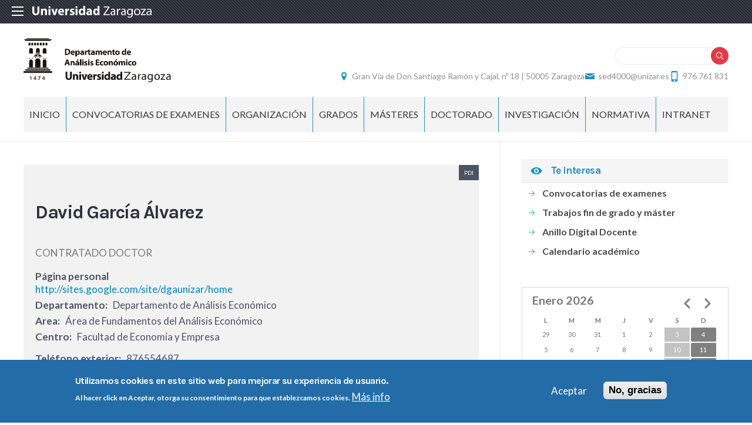

--- FILE ---
content_type: text/html; charset=UTF-8
request_url: https://dae.unizar.es/personal/david-garcia-alvarez
body_size: 16206
content:


<!-- THEME DEBUG -->
<!-- THEME HOOK: 'html' -->
<!-- FILE NAME SUGGESTIONS:
   ▪️ html--node--2365.html.twig
   ▪️ html--node--%.html.twig
   ▪️ html--node.html.twig
   ✅ html.html.twig
-->
<!-- BEGIN OUTPUT from 'themes/custom/unizar_base_10/templates/html.html.twig' -->
 
<!DOCTYPE html>
<html lang="es" dir="ltr" prefix="og: https://ogp.me/ns#">
  <head>
  <meta charset="UTF-8">
	<meta name="viewport" content="width=device-width, initial-scale=1">
  <meta charset="utf-8" />
<script>var _paq = _paq || [];(function(){var u=(("https:" == document.location.protocol) ? "https://staweb.unizar.es/" : "http://staweb.unizar.es/");_paq.push(["setSiteId", "65"]);_paq.push(["setTrackerUrl", u+"matomo.php"]);_paq.push(["setDoNotTrack", 1]);if (!window.matomo_search_results_active) {_paq.push(["trackPageView"]);}_paq.push(["setIgnoreClasses", ["no-tracking","colorbox"]]);_paq.push(["enableLinkTracking"]);var d=document,g=d.createElement("script"),s=d.getElementsByTagName("script")[0];g.type="text/javascript";g.defer=true;g.async=true;g.src=u+"matomo.js";s.parentNode.insertBefore(g,s);})();</script>
<link rel="canonical" href="http://dae.unizar.es/personal/david-garcia-alvarez" />
<meta property="og:site_name" content="Departamento de Análisis Económico" />
<meta property="og:title" content="David García Álvarez" />
<meta property="og:image:width" content="480" />
<meta property="og:image:height" content="480" />
<meta name="twitter:card" content="summary_large_image" />
<meta name="twitter:title" content="David García Álvarez" />
<meta name="Generator" content="Drupal 10 (https://www.drupal.org)" />
<meta name="MobileOptimized" content="width" />
<meta name="HandheldFriendly" content="true" />
<meta name="viewport" content="width=device-width, initial-scale=1.0" />
<style>div#sliding-popup, div#sliding-popup .eu-cookie-withdraw-banner, .eu-cookie-withdraw-tab {background: #236ca7} div#sliding-popup.eu-cookie-withdraw-wrapper { background: transparent; } #sliding-popup h1, #sliding-popup h2, #sliding-popup h3, #sliding-popup p, #sliding-popup label, #sliding-popup div, .eu-cookie-compliance-more-button, .eu-cookie-compliance-secondary-button, .eu-cookie-withdraw-tab { color: #ffffff;} .eu-cookie-withdraw-tab { border-color: #ffffff;}</style>
<link rel="icon" href="/themes/custom/unizar_departamento/favicon.ico" type="image/vnd.microsoft.icon" />
<link rel="alternate" hreflang="es" href="http://dae.unizar.es/personal/david-garcia-alvarez" />
<script>window.a2a_config=window.a2a_config||{};a2a_config.callbacks=[];a2a_config.overlays=[];a2a_config.templates={};</script>

    <title>David García Álvarez | Departamento de Análisis Económico</title>
    <link rel="stylesheet" media="all" href="/libraries/drupal-superfish/css/superfish.css?t8wtq6" />
<link rel="stylesheet" media="all" href="/core/assets/vendor/jquery.ui/themes/base/core.css?t8wtq6" />
<link rel="stylesheet" media="all" href="/core/assets/vendor/jquery.ui/themes/base/controlgroup.css?t8wtq6" />
<link rel="stylesheet" media="all" href="/core/assets/vendor/jquery.ui/themes/base/checkboxradio.css?t8wtq6" />
<link rel="stylesheet" media="all" href="/core/assets/vendor/jquery.ui/themes/base/resizable.css?t8wtq6" />
<link rel="stylesheet" media="all" href="/core/assets/vendor/jquery.ui/themes/base/button.css?t8wtq6" />
<link rel="stylesheet" media="all" href="/core/assets/vendor/jquery.ui/themes/base/dialog.css?t8wtq6" />
<link rel="stylesheet" media="all" href="/core/themes/stable9/css/system/components/align.module.css?t8wtq6" />
<link rel="stylesheet" media="all" href="/core/themes/stable9/css/system/components/fieldgroup.module.css?t8wtq6" />
<link rel="stylesheet" media="all" href="/core/themes/stable9/css/system/components/container-inline.module.css?t8wtq6" />
<link rel="stylesheet" media="all" href="/core/themes/stable9/css/system/components/clearfix.module.css?t8wtq6" />
<link rel="stylesheet" media="all" href="/core/themes/stable9/css/system/components/details.module.css?t8wtq6" />
<link rel="stylesheet" media="all" href="/core/themes/stable9/css/system/components/hidden.module.css?t8wtq6" />
<link rel="stylesheet" media="all" href="/core/themes/stable9/css/system/components/item-list.module.css?t8wtq6" />
<link rel="stylesheet" media="all" href="/core/themes/stable9/css/system/components/js.module.css?t8wtq6" />
<link rel="stylesheet" media="all" href="/core/themes/stable9/css/system/components/nowrap.module.css?t8wtq6" />
<link rel="stylesheet" media="all" href="/core/themes/stable9/css/system/components/position-container.module.css?t8wtq6" />
<link rel="stylesheet" media="all" href="/core/themes/stable9/css/system/components/reset-appearance.module.css?t8wtq6" />
<link rel="stylesheet" media="all" href="/core/themes/stable9/css/system/components/resize.module.css?t8wtq6" />
<link rel="stylesheet" media="all" href="/core/themes/stable9/css/system/components/system-status-counter.css?t8wtq6" />
<link rel="stylesheet" media="all" href="/core/themes/stable9/css/system/components/system-status-report-counters.css?t8wtq6" />
<link rel="stylesheet" media="all" href="/core/themes/stable9/css/system/components/system-status-report-general-info.css?t8wtq6" />
<link rel="stylesheet" media="all" href="/core/themes/stable9/css/system/components/tablesort.module.css?t8wtq6" />
<link rel="stylesheet" media="all" href="/core/themes/stable9/css/core/components/progress.module.css?t8wtq6" />
<link rel="stylesheet" media="all" href="/core/themes/stable9/css/core/components/ajax-progress.module.css?t8wtq6" />
<link rel="stylesheet" media="all" href="/core/modules/ckeditor5/css/ckeditor5.dialog.fix.css?t8wtq6" />
<link rel="stylesheet" media="all" href="/core/themes/stable9/css/views/views.module.css?t8wtq6" />
<link rel="stylesheet" media="all" href="/modules/contrib/eu_cookie_compliance/css/eu_cookie_compliance.css?t8wtq6" />
<link rel="stylesheet" media="all" href="/core/assets/vendor/jquery.ui/themes/base/theme.css?t8wtq6" />
<link rel="stylesheet" media="all" href="/modules/contrib/addtoany/css/addtoany.css?t8wtq6" />
<link rel="stylesheet" media="all" href="/modules/contrib/back_to_top/css/back_to_top.css?t8wtq6" />
<link rel="stylesheet" media="all" href="/modules/contrib/calendar/css/calendar.css?t8wtq6" />
<link rel="stylesheet" media="all" href="/modules/contrib/calendar/css/calendar_multiday.css?t8wtq6" />
<link rel="stylesheet" media="all" href="/modules/contrib/ckeditor5_plugin_pack/modules/ckeditor5_plugin_pack_indent_block/css/indent-block.css?t8wtq6" />
<link rel="stylesheet" media="all" href="/modules/custom/unizar_ficha_personal/css/ficha_personal.css?t8wtq6" />
<link rel="stylesheet" media="all" href="/modules/custom/unizar_shortcode/css/accordion.css?t8wtq6" />
<link rel="stylesheet" media="all" href="/modules/custom/unizar_tipos_contenidos_basicos/css/bloque_advertencia.css?t8wtq6" />
<link rel="stylesheet" media="all" href="/core/themes/stable9/css/core/assets/vendor/normalize-css/normalize.css?t8wtq6" />
<link rel="stylesheet" media="all" href="//fonts.googleapis.com/css2?family=Lato:ital,wght@0,300;0,400;0,700;0,900;1,300;1,400;1,700;1,900&amp;display=swap" />
<link rel="stylesheet" media="all" href="//fonts.googleapis.com/css2?family=Karla:wght@200;300;400;600;700;800&amp;display=swap" />
<link rel="stylesheet" media="all" href="//fonts.googleapis.com/css2?family=Montserrat:wght@100;200;300;400;500;600;700;800;900&amp;display=swap" />
<link rel="stylesheet" media="all" href="/core/themes/starterkit_theme/css/components/action-links.css?t8wtq6" />
<link rel="stylesheet" media="all" href="/core/themes/starterkit_theme/css/components/breadcrumb.css?t8wtq6" />
<link rel="stylesheet" media="all" href="/core/themes/starterkit_theme/css/components/button.css?t8wtq6" />
<link rel="stylesheet" media="all" href="/core/themes/starterkit_theme/css/components/container-inline.css?t8wtq6" />
<link rel="stylesheet" media="all" href="/core/themes/starterkit_theme/css/components/details.css?t8wtq6" />
<link rel="stylesheet" media="all" href="/core/themes/starterkit_theme/css/components/exposed-filters.css?t8wtq6" />
<link rel="stylesheet" media="all" href="/core/themes/starterkit_theme/css/components/field.css?t8wtq6" />
<link rel="stylesheet" media="all" href="/core/themes/starterkit_theme/css/components/form.css?t8wtq6" />
<link rel="stylesheet" media="all" href="/core/themes/starterkit_theme/css/components/icons.css?t8wtq6" />
<link rel="stylesheet" media="all" href="/core/themes/starterkit_theme/css/components/inline-form.css?t8wtq6" />
<link rel="stylesheet" media="all" href="/core/themes/starterkit_theme/css/components/item-list.css?t8wtq6" />
<link rel="stylesheet" media="all" href="/core/themes/starterkit_theme/css/components/link.css?t8wtq6" />
<link rel="stylesheet" media="all" href="/core/themes/starterkit_theme/css/components/links.css?t8wtq6" />
<link rel="stylesheet" media="all" href="/core/themes/starterkit_theme/css/components/menu.css?t8wtq6" />
<link rel="stylesheet" media="all" href="/core/themes/starterkit_theme/css/components/more-link.css?t8wtq6" />
<link rel="stylesheet" media="all" href="/core/themes/starterkit_theme/css/components/pager.css?t8wtq6" />
<link rel="stylesheet" media="all" href="/core/themes/starterkit_theme/css/components/tabledrag.css?t8wtq6" />
<link rel="stylesheet" media="all" href="/core/themes/starterkit_theme/css/components/tableselect.css?t8wtq6" />
<link rel="stylesheet" media="all" href="/core/themes/starterkit_theme/css/components/tablesort.css?t8wtq6" />
<link rel="stylesheet" media="all" href="/core/themes/starterkit_theme/css/components/tabs.css?t8wtq6" />
<link rel="stylesheet" media="all" href="/core/themes/starterkit_theme/css/components/textarea.css?t8wtq6" />
<link rel="stylesheet" media="all" href="/core/themes/starterkit_theme/css/components/ui-dialog.css?t8wtq6" />
<link rel="stylesheet" media="all" href="/core/themes/starterkit_theme/css/components/messages.css?t8wtq6" />
<link rel="stylesheet" media="all" href="/core/themes/starterkit_theme/css/components/progress.css?t8wtq6" />
<link rel="stylesheet" media="all" href="/core/themes/starterkit_theme/css/components/dialog.css?t8wtq6" />
<link rel="stylesheet" media="all" href="//cdn.jsdelivr.net/bxslider/4.2.12/jquery.bxslider.css" />
<link rel="stylesheet" media="all" href="/themes/custom/unizar_base_10/css/normalize.css?t8wtq6" />
<link rel="stylesheet" media="all" href="/themes/custom/unizar_base_10/css/fonts.css?t8wtq6" />
<link rel="stylesheet" media="all" href="/themes/custom/unizar_base_10/css/globals.css?t8wtq6" />
<link rel="stylesheet" media="all" href="/themes/custom/unizar_base_10/css/default.css?t8wtq6" />
<link rel="stylesheet" media="all" href="/themes/custom/unizar_base_10/css/formulario.css?t8wtq6" />
<link rel="stylesheet" media="all" href="/themes/custom/unizar_base_10/css/ckeditor.css?t8wtq6" />
<link rel="stylesheet" media="all" href="/themes/custom/unizar_base_10/css/componentes/botones.css?t8wtq6" />
<link rel="stylesheet" media="all" href="/themes/custom/unizar_base_10/css/componentes/mensajes.css?t8wtq6" />
<link rel="stylesheet" media="all" href="/themes/custom/unizar_base_10/css/componentes/tablas.css?t8wtq6" />
<link rel="stylesheet" media="all" href="/themes/custom/unizar_base_10/css/componentes/acordeon.css?t8wtq6" />
<link rel="stylesheet" media="all" href="/themes/custom/unizar_base_10/css/print.css?t8wtq6" />
<link rel="stylesheet" media="all" href="/themes/custom/unizar_base_10/css/unizar_tipos_contenidos.css?t8wtq6" />
<link rel="stylesheet" media="all" href="/themes/custom/unizar_base_10/css/tarjetas.css?t8wtq6" />
<link rel="stylesheet" media="all" href="/themes/custom/unizar_departamento/css/custom.css?t8wtq6" />
<link rel="stylesheet" media="all" href="/sites/dae/files/asset_injector/css/dae_inyeccion_css-68607d72d19d6414a0295eb4ec59cabb.css?t8wtq6" />

    <script type="application/json" data-drupal-selector="drupal-settings-json">{"path":{"baseUrl":"\/","pathPrefix":"","currentPath":"node\/2365","currentPathIsAdmin":false,"isFront":false,"currentLanguage":"es"},"pluralDelimiter":"\u0003","suppressDeprecationErrors":true,"gtag":{"tagId":"G-9HQN4XP4B2","consentMode":false,"otherIds":[],"events":[],"additionalConfigInfo":[]},"ajaxPageState":{"libraries":"[base64]","theme":"unizar_departamento","theme_token":null},"ajaxTrustedUrl":{"\/search\/help":true},"matomo":{"disableCookies":false,"trackColorbox":true,"trackMailto":true},"back_to_top":{"back_to_top_button_trigger":100,"back_to_top_speed":1200,"back_to_top_prevent_on_mobile":true,"back_to_top_prevent_in_admin":false,"back_to_top_button_type":"image","back_to_top_button_text":"Volver arriba"},"eu_cookie_compliance":{"cookie_policy_version":"1.0.0","popup_enabled":true,"popup_agreed_enabled":false,"popup_hide_agreed":false,"popup_clicking_confirmation":false,"popup_scrolling_confirmation":false,"popup_html_info":"\u003Cdiv aria-labelledby=\u0022popup-text\u0022  class=\u0022eu-cookie-compliance-banner eu-cookie-compliance-banner-info eu-cookie-compliance-banner--opt-in\u0022\u003E\n  \u003Cdiv class=\u0022popup-content info eu-cookie-compliance-content\u0022\u003E\n        \u003Cdiv id=\u0022popup-text\u0022 class=\u0022eu-cookie-compliance-message\u0022 role=\u0022document\u0022\u003E\n      \u003Ch2\u003EUtilizamos cookies en este sitio web para mejorar su experiencia de usuario.\u003C\/h2\u003E\u003Cp\u003EAl hacer click en Aceptar, otorga su consentimiento para que establezcamos cookies.\u003C\/p\u003E\n              \u003Cbutton type=\u0022button\u0022 class=\u0022find-more-button eu-cookie-compliance-more-button\u0022\u003EM\u00e1s info\u003C\/button\u003E\n          \u003C\/div\u003E\n\n    \n    \u003Cdiv id=\u0022popup-buttons\u0022 class=\u0022eu-cookie-compliance-buttons\u0022\u003E\n            \u003Cbutton type=\u0022button\u0022 class=\u0022agree-button eu-cookie-compliance-secondary-button button button--small\u0022\u003EAceptar\u003C\/button\u003E\n              \u003Cbutton type=\u0022button\u0022 class=\u0022decline-button eu-cookie-compliance-default-button button button--small button--primary\u0022\u003ENo, gracias\u003C\/button\u003E\n          \u003C\/div\u003E\n  \u003C\/div\u003E\n\u003C\/div\u003E","use_mobile_message":false,"mobile_popup_html_info":"\u003Cdiv aria-labelledby=\u0022popup-text\u0022  class=\u0022eu-cookie-compliance-banner eu-cookie-compliance-banner-info eu-cookie-compliance-banner--opt-in\u0022\u003E\n  \u003Cdiv class=\u0022popup-content info eu-cookie-compliance-content\u0022\u003E\n        \u003Cdiv id=\u0022popup-text\u0022 class=\u0022eu-cookie-compliance-message\u0022 role=\u0022document\u0022\u003E\n      \n              \u003Cbutton type=\u0022button\u0022 class=\u0022find-more-button eu-cookie-compliance-more-button\u0022\u003EM\u00e1s info\u003C\/button\u003E\n          \u003C\/div\u003E\n\n    \n    \u003Cdiv id=\u0022popup-buttons\u0022 class=\u0022eu-cookie-compliance-buttons\u0022\u003E\n            \u003Cbutton type=\u0022button\u0022 class=\u0022agree-button eu-cookie-compliance-secondary-button button button--small\u0022\u003EAceptar\u003C\/button\u003E\n              \u003Cbutton type=\u0022button\u0022 class=\u0022decline-button eu-cookie-compliance-default-button button button--small button--primary\u0022\u003ENo, gracias\u003C\/button\u003E\n          \u003C\/div\u003E\n  \u003C\/div\u003E\n\u003C\/div\u003E","mobile_breakpoint":768,"popup_html_agreed":false,"popup_use_bare_css":false,"popup_height":"auto","popup_width":"100%","popup_delay":1000,"popup_link":"https:\/\/www.unizar.es\/politica-de-privacidad","popup_link_new_window":true,"popup_position":false,"fixed_top_position":true,"popup_language":"es","store_consent":false,"better_support_for_screen_readers":false,"cookie_name":"","reload_page":false,"domain":"","domain_all_sites":false,"popup_eu_only":false,"popup_eu_only_js":false,"cookie_lifetime":100,"cookie_session":0,"set_cookie_session_zero_on_disagree":0,"disagree_do_not_show_popup":false,"method":"opt_in","automatic_cookies_removal":true,"allowed_cookies":"","withdraw_markup":"\u003Cbutton type=\u0022button\u0022 class=\u0022eu-cookie-withdraw-tab\u0022\u003EOpciones de privacidad\u003C\/button\u003E\n\u003Cdiv aria-labelledby=\u0022popup-text\u0022 class=\u0022eu-cookie-withdraw-banner\u0022\u003E\n  \u003Cdiv class=\u0022popup-content info eu-cookie-compliance-content\u0022\u003E\n    \u003Cdiv id=\u0022popup-text\u0022 class=\u0022eu-cookie-compliance-message\u0022 role=\u0022document\u0022\u003E\n      \u003Ch2\u003EUtilizamos cookies en este sitio web para mejorar su experiencia de usuario.\u003C\/h2\u003E\u003Cp\u003EUsted ha dado su consentimiento para que establezcamos cookies.\u003C\/p\u003E\n    \u003C\/div\u003E\n    \u003Cdiv id=\u0022popup-buttons\u0022 class=\u0022eu-cookie-compliance-buttons\u0022\u003E\n      \u003Cbutton type=\u0022button\u0022 class=\u0022eu-cookie-withdraw-button  button button--small button--primary\u0022\u003ERevocar consentimiento\u003C\/button\u003E\n    \u003C\/div\u003E\n  \u003C\/div\u003E\n\u003C\/div\u003E","withdraw_enabled":false,"reload_options":0,"reload_routes_list":"","withdraw_button_on_info_popup":false,"cookie_categories":[],"cookie_categories_details":[],"enable_save_preferences_button":true,"cookie_value_disagreed":"0","cookie_value_agreed_show_thank_you":"1","cookie_value_agreed":"2","containing_element":"body","settings_tab_enabled":false,"olivero_primary_button_classes":" button button--small button--primary","olivero_secondary_button_classes":" button button--small","close_button_action":"close_banner","open_by_default":true,"modules_allow_popup":true,"hide_the_banner":false,"geoip_match":true,"unverified_scripts":[]},"statistics":{"data":{"nid":"2365"},"url":"\/modules\/contrib\/statistics\/statistics.php"},"field_group":{"html_element":{"mode":"default","context":"view","settings":{"classes":"","show_empty_fields":false,"id":"","element":"div","show_label":false,"label_element":"h3","label_element_classes":"","attributes":"","effect":"none","speed":"fast","description":""}}},"superfish":{"superfish-main":{"id":"superfish-main","sf":{"animation":{"opacity":"show","height":"show"},"speed":"fast","autoArrows":true,"dropShadows":true},"plugins":{"smallscreen":{"cloneParent":0,"mode":"window_width","expandText":"Desplegar","collapseText":"Plegar"},"supposition":true,"supersubs":true}}},"views":{"ajax_path":"\/views\/ajax","ajaxViews":{"views_dom_id:7ce2bffd822e961b0f44aa3e3f7b2d9966200f64ac99dc8463583c23582bad90":{"view_name":"calendario_noticias","view_display_id":"block_1","view_args":"202601","view_path":"\/node\/2365","view_base_path":"calendar-field_fecha\/day","view_dom_id":"7ce2bffd822e961b0f44aa3e3f7b2d9966200f64ac99dc8463583c23582bad90","pager_element":0}}},"user":{"uid":0,"permissionsHash":"72cbc6a36aa4fdb7629c0fa7298ef6918a4a54996028325ec2f4a102c3e43b8a"}}</script>
<script src="/core/misc/drupalSettingsLoader.js?v=10.6.2"></script>
<script src="/modules/contrib/google_tag/js/gtag.js?t8wtq6"></script>



  </head>
  <body  class="path-2365 path-node page-node-type-ficha-personal">
    <div class="btn-logout">
      <a href="/user/logout">Salir</a>
    </div>
    
    

<!-- THEME DEBUG -->
<!-- THEME HOOK: 'off_canvas_page_wrapper' -->
<!-- BEGIN OUTPUT from 'core/themes/stable9/templates/content/off-canvas-page-wrapper.html.twig' -->
  <div class="dialog-off-canvas-main-canvas" data-off-canvas-main-canvas>
    

<!-- THEME DEBUG -->
<!-- THEME HOOK: 'page' -->
<!-- FILE NAME SUGGESTIONS:
   ▪️ page--ficha-personal.html.twig
   ▪️ page--node--2365.html.twig
   ▪️ page--node--%.html.twig
   ▪️ page--node.html.twig
   ✅ page.html.twig
-->
<!-- BEGIN OUTPUT from 'themes/custom/unizar_base_10/templates/page.html.twig' -->
	<header>
	   <div id="barra-sup">
	<div class="inner">
		<div id="menu-icon-movil-1" class="rwd-menu-controls">
              <button class="menu-icon-unizar"><span></span></button>
        </div>
		<a href="http://www.unizar.es" target="_blank" class="logo-unizar">
			<i class="icon-unizar-nombre"></i>
		</a>
		<div id="bloque-menu-unizar" class="block menu-unizar">
			<div class="content">
				<ul id="menu-unizar">
					<li><a href="http://www.unizar.es/estudios">Estudios</a></li>
					<li><a href="http://www.unizar.es/i_d_i">I+D+i</a></li>
					<li><a href="http://www.unizar.es/institucion">Institución</a></li>
					<li><a href="http://internacional.unizar.es/">Internacional</a></li>
					<li><a href="http://www.unizar.es/vida-universitaria">Vida universitaria</a></li>
					<li><a href="http://www.unizar.es/etica-y-valores">Ética y valores</a></li>
				</ul>    
			</div>
		</div>
	</div>
</div>	
<div class="wrapper-cabecera-med">
	<div class="inner">
						

<!-- THEME DEBUG -->
<!-- THEME HOOK: 'region' -->
<!-- FILE NAME SUGGESTIONS:
   ▪️ region--cabecera-med-izquierda.html.twig
   ✅ region.html.twig
-->
<!-- BEGIN OUTPUT from 'themes/custom/unizar_base_10/templates/region.html.twig' -->
  <div class="region region-cabecera-med-izquierda">
    

<!-- THEME DEBUG -->
<!-- THEME HOOK: 'block' -->
<!-- FILE NAME SUGGESTIONS:
   ▪️ block--unizar-departamento-bloquecabeceralogocentrosresponsive.html.twig
   ▪️ block--bloque-cabecera-logo.html.twig
   ▪️ block--unizar-modulos-configuracion.html.twig
   ✅ block.html.twig
-->
<!-- BEGIN OUTPUT from 'themes/custom/unizar_base_10/templates/block.html.twig' -->

<div  id="block-unizar-departamento-bloquecabeceralogocentrosresponsive" class="block block-bloque-cabecera-logo">
  <div class="block-inn">
    <div class="block-title-and-content">
        
                  
      <div class="block-content" >
              

<!-- THEME DEBUG -->
<!-- THEME HOOK: 'unizar__bloque_cabecera_logo' -->
<!-- FILE NAME SUGGESTIONS:
   ✅ unizar--bloque-cabecera-logo.html.twig
   ▪️ unizar.html.twig
-->
<!-- BEGIN OUTPUT from 'modules/custom/unizar_modulos_configuracion/templates/unizar--bloque-cabecera-logo.html.twig' -->
	
 	<div class='logo-cabecera'>
        <div>
            <a href='/'>

<!-- THEME DEBUG -->
<!-- THEME HOOK: 'image' -->
<!-- BEGIN OUTPUT from 'core/themes/starterkit_theme/templates/field/image.html.twig' -->
<img src="/sites/dae/files/dep_analisis_economico-02.png" alt="Departamento de Análisis Económico" />

<!-- END OUTPUT from 'core/themes/starterkit_theme/templates/field/image.html.twig' -->


	            <span class='text-hidden'>Departamento de Análisis Económico</span>
	        </a>
        </div>
    </div>

<!-- END OUTPUT from 'modules/custom/unizar_modulos_configuracion/templates/unizar--bloque-cabecera-logo.html.twig' -->


             </div>
    </div>
  </div>
</div>





<!-- END OUTPUT from 'themes/custom/unizar_base_10/templates/block.html.twig' -->


  </div>

<!-- END OUTPUT from 'themes/custom/unizar_base_10/templates/region.html.twig' -->


								

<!-- THEME DEBUG -->
<!-- THEME HOOK: 'region' -->
<!-- FILE NAME SUGGESTIONS:
   ▪️ region--cabecera-med-derecha.html.twig
   ✅ region.html.twig
-->
<!-- BEGIN OUTPUT from 'themes/custom/unizar_base_10/templates/region.html.twig' -->
  <div class="region region-cabecera-med-derecha">
    

<!-- THEME DEBUG -->
<!-- THEME HOOK: 'block' -->
<!-- FILE NAME SUGGESTIONS:
   ▪️ block--unizar-departamento-formulariodebusqueda.html.twig
   ✅ block--search-form-block.html.twig
   ▪️ block--search.html.twig
   ▪️ block.html.twig
-->
<!-- BEGIN OUTPUT from 'core/themes/starterkit_theme/templates/block/block--search-form-block.html.twig' -->
<div class="search-block-form block block-search container-inline" data-drupal-selector="search-block-form" id="block-unizar-departamento-formulariodebusqueda" role="search">
  
    
      

<!-- THEME DEBUG -->
<!-- THEME HOOK: 'form' -->
<!-- BEGIN OUTPUT from 'core/themes/starterkit_theme/templates/form/form.html.twig' -->
<form action="/search/help" method="get" id="search-block-form" accept-charset="UTF-8">
  

<!-- THEME DEBUG -->
<!-- THEME HOOK: 'form_element' -->
<!-- BEGIN OUTPUT from 'core/themes/starterkit_theme/templates/form/form-element.html.twig' -->
<div class="js-form-item form-item js-form-type-search form-type-search js-form-item-keys form-item-keys form-no-label">
      

<!-- THEME DEBUG -->
<!-- THEME HOOK: 'form_element_label' -->
<!-- BEGIN OUTPUT from 'core/themes/starterkit_theme/templates/form/form-element-label.html.twig' -->
<label for="edit-keys" class="visually-hidden">Buscar</label>
<!-- END OUTPUT from 'core/themes/starterkit_theme/templates/form/form-element-label.html.twig' -->


        

<!-- THEME DEBUG -->
<!-- THEME HOOK: 'input__search' -->
<!-- FILE NAME SUGGESTIONS:
   ▪️ input--search.html.twig
   ✅ input.html.twig
-->
<!-- BEGIN OUTPUT from 'core/themes/starterkit_theme/templates/form/input.html.twig' -->
<input title="Escriba lo que quiere buscar." data-drupal-selector="edit-keys" type="search" id="edit-keys" name="keys" value="" size="15" maxlength="128" class="form-search" />

<!-- END OUTPUT from 'core/themes/starterkit_theme/templates/form/input.html.twig' -->


        </div>

<!-- END OUTPUT from 'core/themes/starterkit_theme/templates/form/form-element.html.twig' -->



<!-- THEME DEBUG -->
<!-- THEME HOOK: 'container' -->
<!-- BEGIN OUTPUT from 'core/themes/starterkit_theme/templates/form/container.html.twig' -->
<div data-drupal-selector="edit-actions" class="form-actions js-form-wrapper form-wrapper" id="edit-actions">

<!-- THEME DEBUG -->
<!-- THEME HOOK: 'input__submit' -->
<!-- FILE NAME SUGGESTIONS:
   ▪️ input--submit.html.twig
   ✅ input.html.twig
-->
<!-- BEGIN OUTPUT from 'core/themes/starterkit_theme/templates/form/input.html.twig' -->
<input data-drupal-selector="edit-submit" type="submit" id="edit-submit" value="Buscar" class="button js-form-submit form-submit" />

<!-- END OUTPUT from 'core/themes/starterkit_theme/templates/form/input.html.twig' -->

</div>

<!-- END OUTPUT from 'core/themes/starterkit_theme/templates/form/container.html.twig' -->


</form>

<!-- END OUTPUT from 'core/themes/starterkit_theme/templates/form/form.html.twig' -->


  </div>

<!-- END OUTPUT from 'core/themes/starterkit_theme/templates/block/block--search-form-block.html.twig' -->



<!-- THEME DEBUG -->
<!-- THEME HOOK: 'block' -->
<!-- FILE NAME SUGGESTIONS:
   ▪️ block--unizar-departamento-bloquerrss.html.twig
   ▪️ block--bloque-rrss.html.twig
   ▪️ block--unizar-modulos-configuracion.html.twig
   ✅ block.html.twig
-->
<!-- BEGIN OUTPUT from 'themes/custom/unizar_base_10/templates/block.html.twig' -->

<div  id="block-unizar-departamento-bloquerrss" class="block block-bloque-rrss">
  <div class="block-inn">
    <div class="block-title-and-content">
        
                  
      <div class="block-content" >
              

<!-- THEME DEBUG -->
<!-- THEME HOOK: 'unizar__bloque_rrss' -->
<!-- FILE NAME SUGGESTIONS:
   ✅ unizar--bloque-rrss.html.twig
   ▪️ unizar.html.twig
-->
<!-- BEGIN OUTPUT from 'modules/custom/unizar_modulos_configuracion/templates/unizar--bloque-rrss.html.twig' -->
 
<!-- END OUTPUT from 'modules/custom/unizar_modulos_configuracion/templates/unizar--bloque-rrss.html.twig' -->


             </div>
    </div>
  </div>
</div>





<!-- END OUTPUT from 'themes/custom/unizar_base_10/templates/block.html.twig' -->



<!-- THEME DEBUG -->
<!-- THEME HOOK: 'block' -->
<!-- FILE NAME SUGGESTIONS:
   ▪️ block--unizar-departamento-bloquedatoscontactocentros.html.twig
   ▪️ block--bloque-cabecera-contacto.html.twig
   ▪️ block--unizar-modulos-configuracion.html.twig
   ✅ block.html.twig
-->
<!-- BEGIN OUTPUT from 'themes/custom/unizar_base_10/templates/block.html.twig' -->

<div  id="block-unizar-departamento-bloquedatoscontactocentros" class="block block-bloque-cabecera-contacto">
  <div class="block-inn">
    <div class="block-title-and-content">
        
                  
      <div class="block-content" >
              

<!-- THEME DEBUG -->
<!-- THEME HOOK: 'unizar__bloque_contacto' -->
<!-- FILE NAME SUGGESTIONS:
   ✅ unizar--bloque-contacto.html.twig
   ▪️ unizar.html.twig
-->
<!-- BEGIN OUTPUT from 'modules/custom/unizar_modulos_configuracion/templates/unizar--bloque-contacto.html.twig' -->
    <div class="block-content">
        <div class="block_contacto">
                            <address class="info-servicio">
                                                                        <span class='direccion'>
                                <i class='icon-location'></i><a href=' https://www.google.es/maps/place/41%C2%B038&quot;44.4%22N+0%C2%B053&quot;45.2%22W/@41.645653,-0.895882,930m/data=!3m2!1e3!4b1!4m2!3m1!1s0x' target="_blank">Gran Vía de Don Santiago Ramón y Cajal, nº 18 | 50005 Zaragoza</a>
                            </span>
                                                                                        <span class="mail"><i class="icon-mail">
                            </i><a href="mailto:sed4000@unizar.es">sed4000@unizar.es</a>
                        </span>
                                                                <span class="telefono">
                            <i class="icon-mobile"></i>976 761 831
                        </span>
                                    </address>
                                </div>
    </div>


<!-- END OUTPUT from 'modules/custom/unizar_modulos_configuracion/templates/unizar--bloque-contacto.html.twig' -->


             </div>
    </div>
  </div>
</div>





<!-- END OUTPUT from 'themes/custom/unizar_base_10/templates/block.html.twig' -->


  </div>

<!-- END OUTPUT from 'themes/custom/unizar_base_10/templates/region.html.twig' -->


			</div>
</div>	
<div id="checkdiv"></div>
	   	   <div class="main-menu nav">
	      

<!-- THEME DEBUG -->
<!-- THEME HOOK: 'region' -->
<!-- FILE NAME SUGGESTIONS:
   ▪️ region--menu-principal.html.twig
   ✅ region.html.twig
-->
<!-- BEGIN OUTPUT from 'themes/custom/unizar_base_10/templates/region.html.twig' -->
  <div class="region region-menu-principal">
    

<!-- THEME DEBUG -->
<!-- THEME HOOK: 'block' -->
<!-- FILE NAME SUGGESTIONS:
   ▪️ block--menuprincipal-2.html.twig
   ▪️ block--superfish--main.html.twig
   ▪️ block--superfish.html.twig
   ▪️ block--superfish.html.twig
   ✅ block.html.twig
-->
<!-- BEGIN OUTPUT from 'themes/custom/unizar_base_10/templates/block.html.twig' -->

<div  id="block-menuprincipal-2" class="block block-superfishmain">
  <div class="block-inn">
    <div class="block-title-and-content">
        
                  
      <div class="block-content" >
              

<!-- THEME DEBUG -->
<!-- THEME HOOK: 'superfish' -->
<!-- BEGIN OUTPUT from 'modules/contrib/superfish/templates/superfish.html.twig' -->

<ul id="superfish-main" class="menu sf-menu sf-main sf-horizontal sf-style-none" role="menu" aria-label="Menú">
  

<!-- THEME DEBUG -->
<!-- THEME HOOK: 'superfish_menu_items' -->
<!-- BEGIN OUTPUT from 'modules/contrib/superfish/templates/superfish-menu-items.html.twig' -->


  
  <li id="main-menu-link-content9934fccd-61fd-48ea-b9c5-dbd390a85649" class="sf-depth-1 sf-no-children sf-first" role="none">
    
          <a href="/" class="sf-depth-1" role="menuitem">INICIO</a>
    
    
    
    
      </li>


  
  <li id="main-menu-link-contentff1c231e-bd54-4631-bf9d-7d780a1db093" class="sf-depth-1 sf-no-children" role="none">
    
          <a href="/convocatorias-de-examenes" class="sf-depth-1" role="menuitem">Convocatorias de examenes</a>
    
    
    
    
      </li>


            
  <li id="main-menu-link-contentc6c89fe3-0a44-4031-bd45-6b48eacca1ad" class="sf-depth-1 menuparent" role="none">
    
          <a href="/" class="sf-depth-1 menuparent" role="menuitem" aria-haspopup="true" aria-expanded="false">ORGANIZACIÓN</a>
    
    
    
              <ul role="menu">
      
      

<!-- THEME DEBUG -->
<!-- THEME HOOK: 'superfish_menu_items' -->
<!-- BEGIN OUTPUT from 'modules/contrib/superfish/templates/superfish-menu-items.html.twig' -->


  
  <li id="main-menu-link-content7d43d3ec-2694-4daf-bbd0-c297d476bf77" class="sf-depth-2 sf-no-children sf-first" role="none">
    
          <a href="/equipo-direccion" class="sf-depth-2" role="menuitem">equipo de dirección</a>
    
    
    
    
      </li>


  
  <li id="main-menu-link-contenta779ae7f-eedc-4ef5-a763-331584c5a71f" class="sf-depth-2 sf-no-children" role="none">
    
          <a href="/listado-personal" class="sf-depth-2" role="menuitem">Directorio completo de personal</a>
    
    
    
    
      </li>


  
  <li id="main-menu-link-contente270037c-1bc0-49d0-9bba-d0889466c640" class="sf-depth-2 sf-no-children" role="none">
    
          <a href="/listado-pdi" class="sf-depth-2" role="menuitem">Directorio PDI</a>
    
    
    
    
      </li>


  
  <li id="main-menu-link-content704e12f6-13ee-445a-801f-77d40cb38ef1" class="sf-depth-2 sf-no-children" role="none">
    
          <a href="/consejo-departamento" class="sf-depth-2" role="menuitem">Consejo de Departamento</a>
    
    
    
    
      </li>


  
  <li id="main-menu-link-content475bb712-59cb-4fa8-8bf8-051ae5582ce4" class="sf-depth-2 sf-no-children" role="none">
    
          <a href="/comisiones" class="sf-depth-2" role="menuitem">Comisiones</a>
    
    
    
    
      </li>


<!-- END OUTPUT from 'modules/contrib/superfish/templates/superfish-menu-items.html.twig' -->



              </ul>
      
    
    
      </li>


            
  <li id="main-menu-link-contentb8ff8fc7-7734-4363-8053-97836cf81a01" class="sf-depth-1 menuparent" role="none">
    
          <a href="/grados/grados" class="sf-depth-1 menuparent" role="menuitem" aria-haspopup="true" aria-expanded="false">Grados</a>
    
    
    
              <ul role="menu">
      
      

<!-- THEME DEBUG -->
<!-- THEME HOOK: 'superfish_menu_items' -->
<!-- BEGIN OUTPUT from 'modules/contrib/superfish/templates/superfish-menu-items.html.twig' -->


            
  <li id="main-menu-link-content308bb555-770b-4c5c-898c-d6d2fbfe39c8" class="sf-depth-2 menuparent sf-first" role="none">
    
          <a href="/grados/ade-administracion-y-direccion-de-empresas" class="sf-depth-2 menuparent" role="menuitem" aria-haspopup="true" aria-expanded="false">ade-administracion-y-direccion-de-empresas</a>
    
    
    
              <ul role="menu">
      
      

<!-- THEME DEBUG -->
<!-- THEME HOOK: 'superfish_menu_items' -->
<!-- BEGIN OUTPUT from 'modules/contrib/superfish/templates/superfish-menu-items.html.twig' -->


  
  <li id="main-menu-link-contentb17f17c1-4ada-40c3-ba31-0b89fa73d2c9" class="sf-depth-3 sf-no-children sf-first" role="none">
    
          <a href="/grados/adei-administracion-y-direccion-de-empresas-grupo-ingles" class="sf-depth-3" role="menuitem">ADEi-Administración y Dirección de Empresas, grupo inglés</a>
    
    
    
    
      </li>


  
  <li id="main-menu-link-content7a68ed5b-c345-4d50-8182-79235e85e798" class="sf-depth-3 sf-no-children sf-last" role="none">
    
          <a href="/grados/dade-derecho-administracion-y-direccion-de-empresas" class="sf-depth-3" role="menuitem">dade-derecho-administracion-y-direccion-de-empresas</a>
    
    
    
    
      </li>


<!-- END OUTPUT from 'modules/contrib/superfish/templates/superfish-menu-items.html.twig' -->



              </ul>
      
    
    
      </li>


  
  <li id="main-menu-link-content4d873a0b-9764-47de-bd22-04f45da3006e" class="sf-depth-2 sf-no-children" role="none">
    
          <a href="/grados/eco-economia" class="sf-depth-2" role="menuitem">ECO-Economía</a>
    
    
    
    
      </li>


  
  <li id="main-menu-link-content2c8a5f75-12f9-4e7b-aae7-bd127f1b2e9c" class="sf-depth-2 sf-no-children" role="none">
    
          <a href="/grados/fico-finanzas-y-contabilidad" class="sf-depth-2" role="menuitem">FICO-FINANZAS Y CONTABILIDAD</a>
    
    
    
    
      </li>


  
  <li id="main-menu-link-contente029e117-ab90-44ef-8f91-ce35477f437f" class="sf-depth-2 sf-no-children" role="none">
    
          <a href="/grados/mim-marketing-e-investigacion-de-mercados" class="sf-depth-2" role="menuitem">MIM-Marketing e Investigación de Mercados</a>
    
    
    
    
      </li>


  
  <li id="main-menu-link-content574f41dc-b2cd-438a-9e94-d070b639d005" class="sf-depth-2 sf-no-children sf-last" role="none">
    
          <a href="/grados/periodismo" class="sf-depth-2" role="menuitem">Periodismo</a>
    
    
    
    
      </li>


<!-- END OUTPUT from 'modules/contrib/superfish/templates/superfish-menu-items.html.twig' -->



              </ul>
      
    
    
      </li>


            
  <li id="main-menu-link-content52edea2c-8f94-4d7d-82a0-94cbfaf806c0" class="sf-depth-1 menuparent" role="none">
    
          <span class="sf-depth-1 menuparent nolink" role="menuitem" aria-haspopup="true" aria-expanded="false">Másteres</span>
    
    
    
              <ul role="menu">
      
      

<!-- THEME DEBUG -->
<!-- THEME HOOK: 'superfish_menu_items' -->
<!-- BEGIN OUTPUT from 'modules/contrib/superfish/templates/superfish-menu-items.html.twig' -->


  
  <li id="main-menu-link-content0dbea129-92ca-46e9-82bb-646caf6636af" class="sf-depth-2 sf-no-children sf-first" role="none">
    
          <a href="/masteres-universitarios/master-universitario-en-economia" class="sf-depth-2" role="menuitem">Máster Universitario en Economía</a>
    
    
    
    
      </li>


  
  <li id="main-menu-link-content9e402da2-9653-476e-bc52-7ab740c4159a" class="sf-depth-2 sf-no-children sf-last" role="none">
    
          <a href="/master-universitario-en-sociologia-de-las-politicas-publicas-y-sociales" class="sf-depth-2" role="menuitem">Máster Universitario en sociología de las políticas públicas y sociales</a>
    
    
    
    
      </li>


<!-- END OUTPUT from 'modules/contrib/superfish/templates/superfish-menu-items.html.twig' -->



              </ul>
      
    
    
      </li>


  
  <li id="main-menu-link-contentf3323eba-cc76-49ea-9059-2f145b4452d2" class="sf-depth-1 sf-no-children" role="none">
    
          <a href="https://estudios.unizar.es/estudio/ver-doct?id=7090" class="sf-depth-1 sf-external" role="menuitem">Doctorado</a>
    
    
    
    
      </li>


  
  <li id="main-menu-link-content80775775-214f-4d5c-8659-7de7494e6e16" class="sf-depth-1 sf-no-children" role="none">
    
          <a href="/grupos-de-investigacion" class="sf-depth-1" role="menuitem">Investigación</a>
    
    
    
    
      </li>


            
  <li id="main-menu-link-contenta26c3fc5-9d7d-4f17-a604-dd9db9c473e6" class="sf-depth-1 menuparent" role="none">
    
          <span class="sf-depth-1 menuparent nolink" role="menuitem" aria-haspopup="true" aria-expanded="false">Normativa</span>
    
    
    
              <ul role="menu">
      
      

<!-- THEME DEBUG -->
<!-- THEME HOOK: 'superfish_menu_items' -->
<!-- BEGIN OUTPUT from 'modules/contrib/superfish/templates/superfish-menu-items.html.twig' -->


  
  <li id="main-menu-link-contentd9eabbed-81df-47b7-bfac-59ef722fba5d" class="sf-depth-2 sf-no-children sf-first" role="none">
    
          <a href="https://academico.unizar.es/grado-y-master/informacion-academica/examenes" target="_parent" class="sf-depth-2 sf-external" role="menuitem">Evaluación</a>
    
    
    
    
      </li>


  
  <li id="main-menu-link-contentaa014eee-ecc8-4591-8cd7-a52bfacec432" class="sf-depth-2 sf-no-children sf-last" role="none">
    
          <a href="http://www.boa.aragon.es/cgi-bin/EBOA/BRSCGI?CMD=VEROBJ&amp;MLKOB=964463943535" target="_self" class="sf-depth-2 sf-external" role="menuitem">Baremo contratación profesorado</a>
    
    
    
    
      </li>


<!-- END OUTPUT from 'modules/contrib/superfish/templates/superfish-menu-items.html.twig' -->



              </ul>
      
    
    
      </li>


  
  <li id="main-menu-link-content8534b4f7-6573-4d30-85f6-d374974cf0e5" class="sf-depth-1 sf-no-children" role="none">
    
          <a href="/intranet" class="sf-depth-1" role="menuitem">Intranet</a>
    
    
    
    
      </li>


<!-- END OUTPUT from 'modules/contrib/superfish/templates/superfish-menu-items.html.twig' -->


</ul>

<!-- END OUTPUT from 'modules/contrib/superfish/templates/superfish.html.twig' -->


             </div>
    </div>
  </div>
</div>





<!-- END OUTPUT from 'themes/custom/unizar_base_10/templates/block.html.twig' -->


  </div>

<!-- END OUTPUT from 'themes/custom/unizar_base_10/templates/region.html.twig' -->


	   </div>
	   	</header>









<main id="wrapper">

	
	
	<div id="contenido-wrapper"  class="columna sin-redes-sociales sin-fecha-actualizacion">
		<div id="contenido">
							<div class="layout-content">
				

<!-- THEME DEBUG -->
<!-- THEME HOOK: 'region' -->
<!-- FILE NAME SUGGESTIONS:
   ▪️ region--content.html.twig
   ✅ region.html.twig
-->
<!-- BEGIN OUTPUT from 'themes/custom/unizar_base_10/templates/region.html.twig' -->
  <div class="region region-content">
    <div data-drupal-messages-fallback class="hidden"></div>

<!-- THEME DEBUG -->
<!-- THEME HOOK: 'block' -->
<!-- FILE NAME SUGGESTIONS:
   ▪️ block--contenidoprincipaldelapagina.html.twig
   ▪️ block--system-main-block.html.twig
   ▪️ block--system.html.twig
   ✅ block.html.twig
-->
<!-- BEGIN OUTPUT from 'themes/custom/unizar_base_10/templates/block.html.twig' -->

<div  id="block-contenidoprincipaldelapagina" class="block block-system-main-block">
  <div class="block-inn">
    <div class="block-title-and-content">
        
                  
      <div class="block-content" >
              

<!-- THEME DEBUG -->
<!-- THEME HOOK: 'node' -->
<!-- FILE NAME SUGGESTIONS:
   ▪️ node--2365--full.html.twig
   ▪️ node--2365.html.twig
   ▪️ node--ficha-personal--full.html.twig
   ✅ node--ficha-personal.html.twig
   ▪️ node--full.html.twig
   ▪️ node.html.twig
-->
<!-- BEGIN OUTPUT from 'themes/custom/unizar_base_10/templates/node--ficha-personal.html.twig' -->

<article>
 
  <div>
    <div class="ds-2col">
      <div class="group-left">
       
      </div>
      <div class="group-right">
        
          <h1>
        

<!-- THEME DEBUG -->
<!-- THEME HOOK: 'field' -->
<!-- FILE NAME SUGGESTIONS:
   ▪️ field--node--title--ficha-personal.html.twig
   ✅ field--node--title.html.twig
   ▪️ field--node--ficha-personal.html.twig
   ▪️ field--title.html.twig
   ▪️ field--string.html.twig
   ▪️ field.html.twig
-->
<!-- BEGIN OUTPUT from 'core/themes/starterkit_theme/templates/field/field--node--title.html.twig' -->
<span class="field field--name-title field--type-string field--label-hidden">David García Álvarez</span>

<!-- END OUTPUT from 'core/themes/starterkit_theme/templates/field/field--node--title.html.twig' -->


          </h1>
        


                  	
		 <div class="field_categoria">Contratado doctor</div>    
	                   
 
       
         
                          
                    
        
         
                  
         
                  
      
        

<!-- THEME DEBUG -->
<!-- THEME HOOK: 'field' -->
<!-- FILE NAME SUGGESTIONS:
   ▪️ field--node--field-colectivotxt--ficha-personal.html.twig
   ▪️ field--node--field-colectivotxt.html.twig
   ▪️ field--node--ficha-personal.html.twig
   ▪️ field--field-colectivotxt.html.twig
   ▪️ field--list-string.html.twig
   ✅ field.html.twig
-->
<!-- BEGIN OUTPUT from 'core/themes/starterkit_theme/templates/field/field.html.twig' -->

            <div class="field field--name-field-colectivotxt field--type-list-string field--label-hidden field__item">PDI</div>
      
<!-- END OUTPUT from 'core/themes/starterkit_theme/templates/field/field.html.twig' -->



<!-- THEME DEBUG -->
<!-- THEME HOOK: 'field' -->
<!-- FILE NAME SUGGESTIONS:
   ▪️ field--node--field-personal-website--ficha-personal.html.twig
   ▪️ field--node--field-personal-website.html.twig
   ▪️ field--node--ficha-personal.html.twig
   ▪️ field--field-personal-website.html.twig
   ▪️ field--link.html.twig
   ✅ field.html.twig
-->
<!-- BEGIN OUTPUT from 'core/themes/starterkit_theme/templates/field/field.html.twig' -->

  <div class="field field--name-field-personal-website field--type-link field--label-above">
    <div class="field__label">Página personal</div>
              <div class="field__item"><a href="http://sites.google.com/site/dgaunizar/home">http://sites.google.com/site/dgaunizar/home</a></div>
          </div>

<!-- END OUTPUT from 'core/themes/starterkit_theme/templates/field/field.html.twig' -->



<!-- THEME DEBUG -->
<!-- THEME HOOK: 'field_group_html_element' -->
<!-- FILE NAME SUGGESTIONS:
   ▪️ field-group-html-element--node--ficha-personal--group-ubicacion.html.twig
   ▪️ field-group-html-element--node--ficha-personal--div.html.twig
   ▪️ field-group-html-element--node--group-ubicacion.html.twig
   ▪️ field-group-html-element--node--ficha-personal.html.twig
   ▪️ field-group-html-element--node--div.html.twig
   ▪️ field-group-html-element--group-ubicacion.html.twig
   ▪️ field-group-html-element--ficha-personal.html.twig
   ▪️ field-group-html-element--node.html.twig
   ▪️ field-group-html-element--div.html.twig
   ✅ field-group-html-element.html.twig
-->
<!-- BEGIN OUTPUT from 'modules/contrib/field_group/templates/field-group-html-element.html.twig' -->

<div >
    

<!-- THEME DEBUG -->
<!-- THEME HOOK: 'field' -->
<!-- FILE NAME SUGGESTIONS:
   ▪️ field--node--field-departamento--ficha-personal.html.twig
   ▪️ field--node--field-departamento.html.twig
   ▪️ field--node--ficha-personal.html.twig
   ▪️ field--field-departamento.html.twig
   ▪️ field--string.html.twig
   ✅ field.html.twig
-->
<!-- BEGIN OUTPUT from 'core/themes/starterkit_theme/templates/field/field.html.twig' -->

  <div class="field field--name-field-departamento field--type-string field--label-inline clearfix">
    <div class="field__label">Departamento</div>
              <div class="field__item">Departamento de Análisis Económico</div>
          </div>

<!-- END OUTPUT from 'core/themes/starterkit_theme/templates/field/field.html.twig' -->



<!-- THEME DEBUG -->
<!-- THEME HOOK: 'field' -->
<!-- FILE NAME SUGGESTIONS:
   ▪️ field--node--field-area--ficha-personal.html.twig
   ▪️ field--node--field-area.html.twig
   ▪️ field--node--ficha-personal.html.twig
   ▪️ field--field-area.html.twig
   ▪️ field--string.html.twig
   ✅ field.html.twig
-->
<!-- BEGIN OUTPUT from 'core/themes/starterkit_theme/templates/field/field.html.twig' -->

  <div class="field field--name-field-area field--type-string field--label-inline clearfix">
    <div class="field__label">Area</div>
              <div class="field__item">Área de Fundamentos del Análisis Económico</div>
          </div>

<!-- END OUTPUT from 'core/themes/starterkit_theme/templates/field/field.html.twig' -->



<!-- THEME DEBUG -->
<!-- THEME HOOK: 'field' -->
<!-- FILE NAME SUGGESTIONS:
   ▪️ field--node--field-centro--ficha-personal.html.twig
   ▪️ field--node--field-centro.html.twig
   ▪️ field--node--ficha-personal.html.twig
   ▪️ field--field-centro.html.twig
   ▪️ field--string.html.twig
   ✅ field.html.twig
-->
<!-- BEGIN OUTPUT from 'core/themes/starterkit_theme/templates/field/field.html.twig' -->

  <div class="field field--name-field-centro field--type-string field--label-inline clearfix">
    <div class="field__label">Centro</div>
              <div class="field__item">Facultad de Economía y Empresa</div>
          </div>

<!-- END OUTPUT from 'core/themes/starterkit_theme/templates/field/field.html.twig' -->


  </div>
<!-- END OUTPUT from 'modules/contrib/field_group/templates/field-group-html-element.html.twig' -->



<!-- THEME DEBUG -->
<!-- THEME HOOK: 'field_group_html_element' -->
<!-- FILE NAME SUGGESTIONS:
   ▪️ field-group-html-element--node--ficha-personal--group-contacto.html.twig
   ▪️ field-group-html-element--node--ficha-personal--div.html.twig
   ▪️ field-group-html-element--node--group-contacto.html.twig
   ▪️ field-group-html-element--node--ficha-personal.html.twig
   ▪️ field-group-html-element--node--div.html.twig
   ▪️ field-group-html-element--group-contacto.html.twig
   ▪️ field-group-html-element--ficha-personal.html.twig
   ▪️ field-group-html-element--node.html.twig
   ▪️ field-group-html-element--div.html.twig
   ✅ field-group-html-element.html.twig
-->
<!-- BEGIN OUTPUT from 'modules/contrib/field_group/templates/field-group-html-element.html.twig' -->

<div  class="group group-contacto">
    

<!-- THEME DEBUG -->
<!-- THEME HOOK: 'field' -->
<!-- FILE NAME SUGGESTIONS:
   ▪️ field--node--field-telefono-exterior--ficha-personal.html.twig
   ▪️ field--node--field-telefono-exterior.html.twig
   ▪️ field--node--ficha-personal.html.twig
   ▪️ field--field-telefono-exterior.html.twig
   ▪️ field--string.html.twig
   ✅ field.html.twig
-->
<!-- BEGIN OUTPUT from 'core/themes/starterkit_theme/templates/field/field.html.twig' -->

  <div class="field field--name-field-telefono-exterior field--type-string field--label-inline clearfix">
    <div class="field__label">Teléfono exterior</div>
              <div class="field__item">876554687</div>
          </div>

<!-- END OUTPUT from 'core/themes/starterkit_theme/templates/field/field.html.twig' -->



<!-- THEME DEBUG -->
<!-- THEME HOOK: 'field' -->
<!-- FILE NAME SUGGESTIONS:
   ▪️ field--node--field-datosagenda-email--ficha-personal.html.twig
   ▪️ field--node--field-datosagenda-email.html.twig
   ▪️ field--node--ficha-personal.html.twig
   ▪️ field--field-datosagenda-email.html.twig
   ▪️ field--string.html.twig
   ✅ field.html.twig
-->
<!-- BEGIN OUTPUT from 'core/themes/starterkit_theme/templates/field/field.html.twig' -->

  <div class="field field--name-field-datosagenda-email field--type-string field--label-inline clearfix">
    <div class="field__label">Email</div>
              <div class="field__item">dga@unizar.es</div>
          </div>

<!-- END OUTPUT from 'core/themes/starterkit_theme/templates/field/field.html.twig' -->



<!-- THEME DEBUG -->
<!-- THEME HOOK: 'field' -->
<!-- FILE NAME SUGGESTIONS:
   ▪️ field--node--field-extension--ficha-personal.html.twig
   ▪️ field--node--field-extension.html.twig
   ▪️ field--node--ficha-personal.html.twig
   ▪️ field--field-extension.html.twig
   ▪️ field--string.html.twig
   ✅ field.html.twig
-->
<!-- BEGIN OUTPUT from 'core/themes/starterkit_theme/templates/field/field.html.twig' -->

  <div class="field field--name-field-extension field--type-string field--label-inline clearfix">
    <div class="field__label">Extensión</div>
              <div class="field__item">844687</div>
          </div>

<!-- END OUTPUT from 'core/themes/starterkit_theme/templates/field/field.html.twig' -->


  </div>
<!-- END OUTPUT from 'modules/contrib/field_group/templates/field-group-html-element.html.twig' -->



        
                  

<!-- THEME DEBUG -->
<!-- THEME HOOK: 'field' -->
<!-- FILE NAME SUGGESTIONS:
   ▪️ field--node--field-cv-sideral--ficha-personal.html.twig
   ▪️ field--node--field-cv-sideral.html.twig
   ▪️ field--node--ficha-personal.html.twig
   ▪️ field--field-cv-sideral.html.twig
   ✅ field--text-long.html.twig
   ▪️ field.html.twig
-->
<!-- BEGIN OUTPUT from 'core/themes/starterkit_theme/templates/field/field--text-long.html.twig' -->

            <div class="clearfix text-formatted field field--name-field-cv-sideral field--type-text-long field--label-hidden field__item"><a class="btn-sideral" href="https://sideral.unizar.es/sideral/CV/david-garcia-alvarez">Perfil público (CV)</a></div>
      
<!-- END OUTPUT from 'core/themes/starterkit_theme/templates/field/field--text-long.html.twig' -->


                    	

<!-- THEME DEBUG -->
<!-- THEME HOOK: 'field_group_html_element' -->
<!-- FILE NAME SUGGESTIONS:
   ▪️ field-group-html-element--node--ficha-personal--group-docencia.html.twig
   ▪️ field-group-html-element--node--ficha-personal--div.html.twig
   ▪️ field-group-html-element--node--group-docencia.html.twig
   ▪️ field-group-html-element--node--ficha-personal.html.twig
   ▪️ field-group-html-element--node--div.html.twig
   ▪️ field-group-html-element--group-docencia.html.twig
   ▪️ field-group-html-element--ficha-personal.html.twig
   ▪️ field-group-html-element--node.html.twig
   ▪️ field-group-html-element--div.html.twig
   ✅ field-group-html-element.html.twig
-->
<!-- BEGIN OUTPUT from 'modules/contrib/field_group/templates/field-group-html-element.html.twig' -->

<div  class="group group-docencia">
  <h3>Docencia</h3>
    

<!-- THEME DEBUG -->
<!-- THEME HOOK: 'field' -->
<!-- FILE NAME SUGGESTIONS:
   ▪️ field--node--field-asignaturas-impartidas--ficha-personal.html.twig
   ▪️ field--node--field-asignaturas-impartidas.html.twig
   ▪️ field--node--ficha-personal.html.twig
   ▪️ field--field-asignaturas-impartidas.html.twig
   ✅ field--text-long.html.twig
   ▪️ field.html.twig
-->
<!-- BEGIN OUTPUT from 'core/themes/starterkit_theme/templates/field/field--text-long.html.twig' -->

  <div class="clearfix text-formatted field field--name-field-asignaturas-impartidas field--type-text-long field--label-above">
    <div class="field__label">Asignaturas impartidas</div>
              <div class="field__item"><p>Matemáticas II(<a href="https://sia.unizar.es/doa/consultaPublica/look[conpub]MostrarPubGuiaDocAs?entradaPublica=true&amp;idiomaPais=es.ES&amp;_anoAcademico=2022&amp;_codAsignatura=27308" target="_blank">27308</a>)</p><p>Matemáticas I(<a href="https://sia.unizar.es/doa/consultaPublica/look[conpub]MostrarPubGuiaDocAs?entradaPublica=true&amp;idiomaPais=es.ES&amp;_anoAcademico=2022&amp;_codAsignatura=27302" target="_blank">27302</a>)</p></div>
          </div>

<!-- END OUTPUT from 'core/themes/starterkit_theme/templates/field/field--text-long.html.twig' -->



<!-- THEME DEBUG -->
<!-- THEME HOOK: 'field' -->
<!-- FILE NAME SUGGESTIONS:
   ▪️ field--node--field-tutorias--ficha-personal.html.twig
   ▪️ field--node--field-tutorias.html.twig
   ▪️ field--node--ficha-personal.html.twig
   ▪️ field--field-tutorias.html.twig
   ✅ field--text-long.html.twig
   ▪️ field.html.twig
-->
<!-- BEGIN OUTPUT from 'core/themes/starterkit_theme/templates/field/field--text-long.html.twig' -->

  <div class="clearfix text-formatted field field--name-field-tutorias field--type-text-long field--label-above">
    <div class="field__label">Tutorías</div>
              <div class="field__item"> </div>
          </div>

<!-- END OUTPUT from 'core/themes/starterkit_theme/templates/field/field--text-long.html.twig' -->


  </div>
<!-- END OUTPUT from 'modules/contrib/field_group/templates/field-group-html-element.html.twig' -->


	            
        
        


      </div>
    </div>
  </div>

</article>


<!-- END OUTPUT from 'themes/custom/unizar_base_10/templates/node--ficha-personal.html.twig' -->


             </div>
    </div>
  </div>
</div>





<!-- END OUTPUT from 'themes/custom/unizar_base_10/templates/block.html.twig' -->


  </div>

<!-- END OUTPUT from 'themes/custom/unizar_base_10/templates/region.html.twig' -->


			</div>
					</div>
                			
<div id="columna-lateral">
                

<!-- THEME DEBUG -->
<!-- THEME HOOK: 'region' -->
<!-- FILE NAME SUGGESTIONS:
   ▪️ region--columna-lateral.html.twig
   ✅ region.html.twig
-->
<!-- BEGIN OUTPUT from 'themes/custom/unizar_base_10/templates/region.html.twig' -->
  <div class="region region-columna-lateral">
    

<!-- THEME DEBUG -->
<!-- THEME HOOK: 'block' -->
<!-- FILE NAME SUGGESTIONS:
   ▪️ block--teinteresa.html.twig
   ▪️ block--menu-block--menu-te-interesa.html.twig
   ▪️ block--menu-block.html.twig
   ✅ block--system-menu-block.html.twig
   ▪️ block.html.twig
-->
<!-- BEGIN OUTPUT from 'core/themes/starterkit_theme/templates/block/block--system-menu-block.html.twig' -->
<nav role="navigation" aria-labelledby="block-teinteresa-menu" id="block-teinteresa" class="block block-menu navigation menu--menu-te-interesa">
      
  <h2 id="block-teinteresa-menu">Te interesa</h2>
  

        

<!-- THEME DEBUG -->
<!-- THEME HOOK: 'menu' -->
<!-- FILE NAME SUGGESTIONS:
   ▪️ menu--menu-te-interesa.html.twig
   ✅ menu.html.twig
-->
<!-- BEGIN OUTPUT from 'core/themes/starterkit_theme/templates/navigation/menu.html.twig' -->

              <ul class="menu">
                    <li class="menu-item">
        <a href="/convocatorias-de-examenes" data-drupal-link-system-path="convocatorias-de-examenes">Convocatorias de examenes</a>
              </li>
                <li class="menu-item">
        <a href="https://fecem.unizar.es/informacion-academica/trabajo-fin-de-grado-y-master">Trabajos fin de grado y máster</a>
              </li>
                <li class="menu-item">
        <a href="http://add.unizar.es/add/campusvirtual/">Anillo Digital Docente</a>
              </li>
                <li class="menu-item">
        <a href="http://academico.unizar.es/calendario-academico/calendario">Calendario académico</a>
              </li>
        </ul>
  


<!-- END OUTPUT from 'core/themes/starterkit_theme/templates/navigation/menu.html.twig' -->


  </nav>

<!-- END OUTPUT from 'core/themes/starterkit_theme/templates/block/block--system-menu-block.html.twig' -->



<!-- THEME DEBUG -->
<!-- THEME HOOK: 'block' -->
<!-- FILE NAME SUGGESTIONS:
   ▪️ block--views-block--calendario-noticias-block-1-2.html.twig
   ▪️ block--views-block--calendario-noticias-block-1.html.twig
   ▪️ block--views-block.html.twig
   ▪️ block--views.html.twig
   ✅ block.html.twig
-->
<!-- BEGIN OUTPUT from 'themes/custom/unizar_base_10/templates/block.html.twig' -->

<div  class="views-element-container block block-views-blockcalendario-noticias-block-1" id="block-views-block-calendario-noticias-block-1-2">
  <div class="block-inn">
    <div class="block-title-and-content">
        
                  
      <div class="block-content" >
              

<!-- THEME DEBUG -->
<!-- THEME HOOK: 'container' -->
<!-- BEGIN OUTPUT from 'core/themes/starterkit_theme/templates/form/container.html.twig' -->
<div>

<!-- THEME DEBUG -->
<!-- THEME HOOK: 'views_view' -->
<!-- BEGIN OUTPUT from 'core/themes/starterkit_theme/templates/views/views-view.html.twig' -->
<div class="view view-calendario-noticias view-id-calendario_noticias view-display-id-block_1 js-view-dom-id-7ce2bffd822e961b0f44aa3e3f7b2d9966200f64ac99dc8463583c23582bad90">
  
    
      <div class="view-header">
      

<!-- THEME DEBUG -->
<!-- THEME HOOK: 'calendar_header' -->
<!-- BEGIN OUTPUT from 'modules/contrib/calendar/templates/calendar-header.html.twig' -->
<h3>Enero 2026</h3>

<!-- END OUTPUT from 'modules/contrib/calendar/templates/calendar-header.html.twig' -->


    </div>
      
      <div class="view-content">
      

<!-- THEME DEBUG -->
<!-- THEME HOOK: 'calendar_mini' -->
<!-- BEGIN OUTPUT from 'modules/contrib/calendar/templates/calendar-mini.html.twig' -->
<div class="calendar-calendar">
  <div class="month-view">
        <table class="mini">
      <thead>
        <tr>
                      <th class="days mon">
              L
            </th>
                      <th class="days tue">
              M
            </th>
                      <th class="days wed">
              M
            </th>
                      <th class="days thu">
              J
            </th>
                      <th class="days fri">
              V
            </th>
                      <th class="days sat">
              S
            </th>
                      <th class="days sun">
              D
            </th>
                  </tr>
      </thead>
      <tbody>
                  <tr>
                        <td id="calendario_noticias-2025-12-29" class="mon mini past past-month has-no-events">
              

<!-- THEME DEBUG -->
<!-- THEME HOOK: 'calendar_datebox' -->
<!-- BEGIN OUTPUT from 'modules/contrib/calendar/templates/calendar-datebox.html.twig' -->
<div class="month mini-day-off">
      29
  </div>

<!-- END OUTPUT from 'modules/contrib/calendar/templates/calendar-datebox.html.twig' -->



<!-- THEME DEBUG -->
<!-- THEME HOOK: 'calendar_empty_day' -->
<!-- BEGIN OUTPUT from 'modules/contrib/calendar/templates/calendar-empty-day.html.twig' -->
  <div class="calendar-empty">&nbsp;</div>

<!-- END OUTPUT from 'modules/contrib/calendar/templates/calendar-empty-day.html.twig' -->


            </td>
                        <td id="calendario_noticias-2025-12-30" class="tue mini past past-month has-no-events">
              

<!-- THEME DEBUG -->
<!-- THEME HOOK: 'calendar_datebox' -->
<!-- BEGIN OUTPUT from 'modules/contrib/calendar/templates/calendar-datebox.html.twig' -->
<div class="month mini-day-off">
      30
  </div>

<!-- END OUTPUT from 'modules/contrib/calendar/templates/calendar-datebox.html.twig' -->



<!-- THEME DEBUG -->
<!-- THEME HOOK: 'calendar_empty_day' -->
<!-- BEGIN OUTPUT from 'modules/contrib/calendar/templates/calendar-empty-day.html.twig' -->
  <div class="calendar-empty">&nbsp;</div>

<!-- END OUTPUT from 'modules/contrib/calendar/templates/calendar-empty-day.html.twig' -->


            </td>
                        <td id="calendario_noticias-2025-12-31" class="wed mini past past-month has-no-events">
              

<!-- THEME DEBUG -->
<!-- THEME HOOK: 'calendar_datebox' -->
<!-- BEGIN OUTPUT from 'modules/contrib/calendar/templates/calendar-datebox.html.twig' -->
<div class="month mini-day-off">
      31
  </div>

<!-- END OUTPUT from 'modules/contrib/calendar/templates/calendar-datebox.html.twig' -->



<!-- THEME DEBUG -->
<!-- THEME HOOK: 'calendar_empty_day' -->
<!-- BEGIN OUTPUT from 'modules/contrib/calendar/templates/calendar-empty-day.html.twig' -->
  <div class="calendar-empty">&nbsp;</div>

<!-- END OUTPUT from 'modules/contrib/calendar/templates/calendar-empty-day.html.twig' -->


            </td>
                        <td id="calendario_noticias-2026-01-01" class="thu mini past has-no-events">
              

<!-- THEME DEBUG -->
<!-- THEME HOOK: 'calendar_datebox' -->
<!-- BEGIN OUTPUT from 'modules/contrib/calendar/templates/calendar-datebox.html.twig' -->
<div class="month mini-day-off">
      1
  </div>

<!-- END OUTPUT from 'modules/contrib/calendar/templates/calendar-datebox.html.twig' -->



<!-- THEME DEBUG -->
<!-- THEME HOOK: 'calendar_empty_day' -->
<!-- BEGIN OUTPUT from 'modules/contrib/calendar/templates/calendar-empty-day.html.twig' -->
  <div class="calendar-empty">&nbsp;</div>

<!-- END OUTPUT from 'modules/contrib/calendar/templates/calendar-empty-day.html.twig' -->


            </td>
                        <td id="calendario_noticias-2026-01-02" class="fri mini past has-no-events">
              

<!-- THEME DEBUG -->
<!-- THEME HOOK: 'calendar_datebox' -->
<!-- BEGIN OUTPUT from 'modules/contrib/calendar/templates/calendar-datebox.html.twig' -->
<div class="month mini-day-off">
      2
  </div>

<!-- END OUTPUT from 'modules/contrib/calendar/templates/calendar-datebox.html.twig' -->



<!-- THEME DEBUG -->
<!-- THEME HOOK: 'calendar_empty_day' -->
<!-- BEGIN OUTPUT from 'modules/contrib/calendar/templates/calendar-empty-day.html.twig' -->
  <div class="calendar-empty">&nbsp;</div>

<!-- END OUTPUT from 'modules/contrib/calendar/templates/calendar-empty-day.html.twig' -->


            </td>
                        <td id="calendario_noticias-2026-01-03" class="sat mini past has-no-events">
              

<!-- THEME DEBUG -->
<!-- THEME HOOK: 'calendar_datebox' -->
<!-- BEGIN OUTPUT from 'modules/contrib/calendar/templates/calendar-datebox.html.twig' -->
<div class="month mini-day-off">
      3
  </div>

<!-- END OUTPUT from 'modules/contrib/calendar/templates/calendar-datebox.html.twig' -->



<!-- THEME DEBUG -->
<!-- THEME HOOK: 'calendar_empty_day' -->
<!-- BEGIN OUTPUT from 'modules/contrib/calendar/templates/calendar-empty-day.html.twig' -->
  <div class="calendar-empty">&nbsp;</div>

<!-- END OUTPUT from 'modules/contrib/calendar/templates/calendar-empty-day.html.twig' -->


            </td>
                        <td id="calendario_noticias-2026-01-04" class="sun mini past has-no-events">
              

<!-- THEME DEBUG -->
<!-- THEME HOOK: 'calendar_datebox' -->
<!-- BEGIN OUTPUT from 'modules/contrib/calendar/templates/calendar-datebox.html.twig' -->
<div class="month mini-day-off">
      4
  </div>

<!-- END OUTPUT from 'modules/contrib/calendar/templates/calendar-datebox.html.twig' -->



<!-- THEME DEBUG -->
<!-- THEME HOOK: 'calendar_empty_day' -->
<!-- BEGIN OUTPUT from 'modules/contrib/calendar/templates/calendar-empty-day.html.twig' -->
  <div class="calendar-empty">&nbsp;</div>

<!-- END OUTPUT from 'modules/contrib/calendar/templates/calendar-empty-day.html.twig' -->


            </td>
                      </tr>
                  <tr>
                        <td id="calendario_noticias-2026-01-05" class="mon mini past has-no-events">
              

<!-- THEME DEBUG -->
<!-- THEME HOOK: 'calendar_datebox' -->
<!-- BEGIN OUTPUT from 'modules/contrib/calendar/templates/calendar-datebox.html.twig' -->
<div class="month mini-day-off">
      5
  </div>

<!-- END OUTPUT from 'modules/contrib/calendar/templates/calendar-datebox.html.twig' -->



<!-- THEME DEBUG -->
<!-- THEME HOOK: 'calendar_empty_day' -->
<!-- BEGIN OUTPUT from 'modules/contrib/calendar/templates/calendar-empty-day.html.twig' -->
  <div class="calendar-empty">&nbsp;</div>

<!-- END OUTPUT from 'modules/contrib/calendar/templates/calendar-empty-day.html.twig' -->


            </td>
                        <td id="calendario_noticias-2026-01-06" class="tue mini past has-no-events">
              

<!-- THEME DEBUG -->
<!-- THEME HOOK: 'calendar_datebox' -->
<!-- BEGIN OUTPUT from 'modules/contrib/calendar/templates/calendar-datebox.html.twig' -->
<div class="month mini-day-off">
      6
  </div>

<!-- END OUTPUT from 'modules/contrib/calendar/templates/calendar-datebox.html.twig' -->



<!-- THEME DEBUG -->
<!-- THEME HOOK: 'calendar_empty_day' -->
<!-- BEGIN OUTPUT from 'modules/contrib/calendar/templates/calendar-empty-day.html.twig' -->
  <div class="calendar-empty">&nbsp;</div>

<!-- END OUTPUT from 'modules/contrib/calendar/templates/calendar-empty-day.html.twig' -->


            </td>
                        <td id="calendario_noticias-2026-01-07" class="wed mini past has-no-events">
              

<!-- THEME DEBUG -->
<!-- THEME HOOK: 'calendar_datebox' -->
<!-- BEGIN OUTPUT from 'modules/contrib/calendar/templates/calendar-datebox.html.twig' -->
<div class="month mini-day-off">
      7
  </div>

<!-- END OUTPUT from 'modules/contrib/calendar/templates/calendar-datebox.html.twig' -->



<!-- THEME DEBUG -->
<!-- THEME HOOK: 'calendar_empty_day' -->
<!-- BEGIN OUTPUT from 'modules/contrib/calendar/templates/calendar-empty-day.html.twig' -->
  <div class="calendar-empty">&nbsp;</div>

<!-- END OUTPUT from 'modules/contrib/calendar/templates/calendar-empty-day.html.twig' -->


            </td>
                        <td id="calendario_noticias-2026-01-08" class="thu mini past has-no-events">
              

<!-- THEME DEBUG -->
<!-- THEME HOOK: 'calendar_datebox' -->
<!-- BEGIN OUTPUT from 'modules/contrib/calendar/templates/calendar-datebox.html.twig' -->
<div class="month mini-day-off">
      8
  </div>

<!-- END OUTPUT from 'modules/contrib/calendar/templates/calendar-datebox.html.twig' -->



<!-- THEME DEBUG -->
<!-- THEME HOOK: 'calendar_empty_day' -->
<!-- BEGIN OUTPUT from 'modules/contrib/calendar/templates/calendar-empty-day.html.twig' -->
  <div class="calendar-empty">&nbsp;</div>

<!-- END OUTPUT from 'modules/contrib/calendar/templates/calendar-empty-day.html.twig' -->


            </td>
                        <td id="calendario_noticias-2026-01-09" class="fri mini past has-no-events">
              

<!-- THEME DEBUG -->
<!-- THEME HOOK: 'calendar_datebox' -->
<!-- BEGIN OUTPUT from 'modules/contrib/calendar/templates/calendar-datebox.html.twig' -->
<div class="month mini-day-off">
      9
  </div>

<!-- END OUTPUT from 'modules/contrib/calendar/templates/calendar-datebox.html.twig' -->



<!-- THEME DEBUG -->
<!-- THEME HOOK: 'calendar_empty_day' -->
<!-- BEGIN OUTPUT from 'modules/contrib/calendar/templates/calendar-empty-day.html.twig' -->
  <div class="calendar-empty">&nbsp;</div>

<!-- END OUTPUT from 'modules/contrib/calendar/templates/calendar-empty-day.html.twig' -->


            </td>
                        <td id="calendario_noticias-2026-01-10" class="sat mini past has-no-events">
              

<!-- THEME DEBUG -->
<!-- THEME HOOK: 'calendar_datebox' -->
<!-- BEGIN OUTPUT from 'modules/contrib/calendar/templates/calendar-datebox.html.twig' -->
<div class="month mini-day-off">
      10
  </div>

<!-- END OUTPUT from 'modules/contrib/calendar/templates/calendar-datebox.html.twig' -->



<!-- THEME DEBUG -->
<!-- THEME HOOK: 'calendar_empty_day' -->
<!-- BEGIN OUTPUT from 'modules/contrib/calendar/templates/calendar-empty-day.html.twig' -->
  <div class="calendar-empty">&nbsp;</div>

<!-- END OUTPUT from 'modules/contrib/calendar/templates/calendar-empty-day.html.twig' -->


            </td>
                        <td id="calendario_noticias-2026-01-11" class="sun mini past has-no-events">
              

<!-- THEME DEBUG -->
<!-- THEME HOOK: 'calendar_datebox' -->
<!-- BEGIN OUTPUT from 'modules/contrib/calendar/templates/calendar-datebox.html.twig' -->
<div class="month mini-day-off">
      11
  </div>

<!-- END OUTPUT from 'modules/contrib/calendar/templates/calendar-datebox.html.twig' -->



<!-- THEME DEBUG -->
<!-- THEME HOOK: 'calendar_empty_day' -->
<!-- BEGIN OUTPUT from 'modules/contrib/calendar/templates/calendar-empty-day.html.twig' -->
  <div class="calendar-empty">&nbsp;</div>

<!-- END OUTPUT from 'modules/contrib/calendar/templates/calendar-empty-day.html.twig' -->


            </td>
                      </tr>
                  <tr>
                        <td id="calendario_noticias-2026-01-12" class="mon mini past has-no-events">
              

<!-- THEME DEBUG -->
<!-- THEME HOOK: 'calendar_datebox' -->
<!-- BEGIN OUTPUT from 'modules/contrib/calendar/templates/calendar-datebox.html.twig' -->
<div class="month mini-day-off">
      12
  </div>

<!-- END OUTPUT from 'modules/contrib/calendar/templates/calendar-datebox.html.twig' -->



<!-- THEME DEBUG -->
<!-- THEME HOOK: 'calendar_empty_day' -->
<!-- BEGIN OUTPUT from 'modules/contrib/calendar/templates/calendar-empty-day.html.twig' -->
  <div class="calendar-empty">&nbsp;</div>

<!-- END OUTPUT from 'modules/contrib/calendar/templates/calendar-empty-day.html.twig' -->


            </td>
                        <td id="calendario_noticias-2026-01-13" class="tue mini past has-no-events">
              

<!-- THEME DEBUG -->
<!-- THEME HOOK: 'calendar_datebox' -->
<!-- BEGIN OUTPUT from 'modules/contrib/calendar/templates/calendar-datebox.html.twig' -->
<div class="month mini-day-off">
      13
  </div>

<!-- END OUTPUT from 'modules/contrib/calendar/templates/calendar-datebox.html.twig' -->



<!-- THEME DEBUG -->
<!-- THEME HOOK: 'calendar_empty_day' -->
<!-- BEGIN OUTPUT from 'modules/contrib/calendar/templates/calendar-empty-day.html.twig' -->
  <div class="calendar-empty">&nbsp;</div>

<!-- END OUTPUT from 'modules/contrib/calendar/templates/calendar-empty-day.html.twig' -->


            </td>
                        <td id="calendario_noticias-2026-01-14" class="wed mini past has-no-events">
              

<!-- THEME DEBUG -->
<!-- THEME HOOK: 'calendar_datebox' -->
<!-- BEGIN OUTPUT from 'modules/contrib/calendar/templates/calendar-datebox.html.twig' -->
<div class="month mini-day-off">
      14
  </div>

<!-- END OUTPUT from 'modules/contrib/calendar/templates/calendar-datebox.html.twig' -->



<!-- THEME DEBUG -->
<!-- THEME HOOK: 'calendar_empty_day' -->
<!-- BEGIN OUTPUT from 'modules/contrib/calendar/templates/calendar-empty-day.html.twig' -->
  <div class="calendar-empty">&nbsp;</div>

<!-- END OUTPUT from 'modules/contrib/calendar/templates/calendar-empty-day.html.twig' -->


            </td>
                        <td id="calendario_noticias-2026-01-15" class="thu mini past has-no-events">
              

<!-- THEME DEBUG -->
<!-- THEME HOOK: 'calendar_datebox' -->
<!-- BEGIN OUTPUT from 'modules/contrib/calendar/templates/calendar-datebox.html.twig' -->
<div class="month mini-day-off">
      15
  </div>

<!-- END OUTPUT from 'modules/contrib/calendar/templates/calendar-datebox.html.twig' -->



<!-- THEME DEBUG -->
<!-- THEME HOOK: 'calendar_empty_day' -->
<!-- BEGIN OUTPUT from 'modules/contrib/calendar/templates/calendar-empty-day.html.twig' -->
  <div class="calendar-empty">&nbsp;</div>

<!-- END OUTPUT from 'modules/contrib/calendar/templates/calendar-empty-day.html.twig' -->


            </td>
                        <td id="calendario_noticias-2026-01-16" class="fri mini past has-no-events">
              

<!-- THEME DEBUG -->
<!-- THEME HOOK: 'calendar_datebox' -->
<!-- BEGIN OUTPUT from 'modules/contrib/calendar/templates/calendar-datebox.html.twig' -->
<div class="month mini-day-off">
      16
  </div>

<!-- END OUTPUT from 'modules/contrib/calendar/templates/calendar-datebox.html.twig' -->



<!-- THEME DEBUG -->
<!-- THEME HOOK: 'calendar_empty_day' -->
<!-- BEGIN OUTPUT from 'modules/contrib/calendar/templates/calendar-empty-day.html.twig' -->
  <div class="calendar-empty">&nbsp;</div>

<!-- END OUTPUT from 'modules/contrib/calendar/templates/calendar-empty-day.html.twig' -->


            </td>
                        <td id="calendario_noticias-2026-01-17" class="sat mini past has-no-events">
              

<!-- THEME DEBUG -->
<!-- THEME HOOK: 'calendar_datebox' -->
<!-- BEGIN OUTPUT from 'modules/contrib/calendar/templates/calendar-datebox.html.twig' -->
<div class="month mini-day-off">
      17
  </div>

<!-- END OUTPUT from 'modules/contrib/calendar/templates/calendar-datebox.html.twig' -->



<!-- THEME DEBUG -->
<!-- THEME HOOK: 'calendar_empty_day' -->
<!-- BEGIN OUTPUT from 'modules/contrib/calendar/templates/calendar-empty-day.html.twig' -->
  <div class="calendar-empty">&nbsp;</div>

<!-- END OUTPUT from 'modules/contrib/calendar/templates/calendar-empty-day.html.twig' -->


            </td>
                        <td id="calendario_noticias-2026-01-18" class="sun mini past has-no-events">
              

<!-- THEME DEBUG -->
<!-- THEME HOOK: 'calendar_datebox' -->
<!-- BEGIN OUTPUT from 'modules/contrib/calendar/templates/calendar-datebox.html.twig' -->
<div class="month mini-day-off">
      18
  </div>

<!-- END OUTPUT from 'modules/contrib/calendar/templates/calendar-datebox.html.twig' -->



<!-- THEME DEBUG -->
<!-- THEME HOOK: 'calendar_empty_day' -->
<!-- BEGIN OUTPUT from 'modules/contrib/calendar/templates/calendar-empty-day.html.twig' -->
  <div class="calendar-empty">&nbsp;</div>

<!-- END OUTPUT from 'modules/contrib/calendar/templates/calendar-empty-day.html.twig' -->


            </td>
                      </tr>
                  <tr>
                        <td id="calendario_noticias-2026-01-19" class="mon mini past has-no-events">
              

<!-- THEME DEBUG -->
<!-- THEME HOOK: 'calendar_datebox' -->
<!-- BEGIN OUTPUT from 'modules/contrib/calendar/templates/calendar-datebox.html.twig' -->
<div class="month mini-day-off">
      19
  </div>

<!-- END OUTPUT from 'modules/contrib/calendar/templates/calendar-datebox.html.twig' -->



<!-- THEME DEBUG -->
<!-- THEME HOOK: 'calendar_empty_day' -->
<!-- BEGIN OUTPUT from 'modules/contrib/calendar/templates/calendar-empty-day.html.twig' -->
  <div class="calendar-empty">&nbsp;</div>

<!-- END OUTPUT from 'modules/contrib/calendar/templates/calendar-empty-day.html.twig' -->


            </td>
                        <td id="calendario_noticias-2026-01-20" class="tue mini past has-no-events">
              

<!-- THEME DEBUG -->
<!-- THEME HOOK: 'calendar_datebox' -->
<!-- BEGIN OUTPUT from 'modules/contrib/calendar/templates/calendar-datebox.html.twig' -->
<div class="month mini-day-off">
      20
  </div>

<!-- END OUTPUT from 'modules/contrib/calendar/templates/calendar-datebox.html.twig' -->



<!-- THEME DEBUG -->
<!-- THEME HOOK: 'calendar_empty_day' -->
<!-- BEGIN OUTPUT from 'modules/contrib/calendar/templates/calendar-empty-day.html.twig' -->
  <div class="calendar-empty">&nbsp;</div>

<!-- END OUTPUT from 'modules/contrib/calendar/templates/calendar-empty-day.html.twig' -->


            </td>
                        <td id="calendario_noticias-2026-01-21" class="wed mini past has-no-events">
              

<!-- THEME DEBUG -->
<!-- THEME HOOK: 'calendar_datebox' -->
<!-- BEGIN OUTPUT from 'modules/contrib/calendar/templates/calendar-datebox.html.twig' -->
<div class="month mini-day-off">
      21
  </div>

<!-- END OUTPUT from 'modules/contrib/calendar/templates/calendar-datebox.html.twig' -->



<!-- THEME DEBUG -->
<!-- THEME HOOK: 'calendar_empty_day' -->
<!-- BEGIN OUTPUT from 'modules/contrib/calendar/templates/calendar-empty-day.html.twig' -->
  <div class="calendar-empty">&nbsp;</div>

<!-- END OUTPUT from 'modules/contrib/calendar/templates/calendar-empty-day.html.twig' -->


            </td>
                        <td id="calendario_noticias-2026-01-22" class="thu mini past has-no-events">
              

<!-- THEME DEBUG -->
<!-- THEME HOOK: 'calendar_datebox' -->
<!-- BEGIN OUTPUT from 'modules/contrib/calendar/templates/calendar-datebox.html.twig' -->
<div class="month mini-day-off">
      22
  </div>

<!-- END OUTPUT from 'modules/contrib/calendar/templates/calendar-datebox.html.twig' -->



<!-- THEME DEBUG -->
<!-- THEME HOOK: 'calendar_empty_day' -->
<!-- BEGIN OUTPUT from 'modules/contrib/calendar/templates/calendar-empty-day.html.twig' -->
  <div class="calendar-empty">&nbsp;</div>

<!-- END OUTPUT from 'modules/contrib/calendar/templates/calendar-empty-day.html.twig' -->


            </td>
                        <td id="calendario_noticias-2026-01-23" class="fri mini past has-no-events">
              

<!-- THEME DEBUG -->
<!-- THEME HOOK: 'calendar_datebox' -->
<!-- BEGIN OUTPUT from 'modules/contrib/calendar/templates/calendar-datebox.html.twig' -->
<div class="month mini-day-off">
      23
  </div>

<!-- END OUTPUT from 'modules/contrib/calendar/templates/calendar-datebox.html.twig' -->



<!-- THEME DEBUG -->
<!-- THEME HOOK: 'calendar_empty_day' -->
<!-- BEGIN OUTPUT from 'modules/contrib/calendar/templates/calendar-empty-day.html.twig' -->
  <div class="calendar-empty">&nbsp;</div>

<!-- END OUTPUT from 'modules/contrib/calendar/templates/calendar-empty-day.html.twig' -->


            </td>
                        <td id="calendario_noticias-2026-01-24" class="sat mini past has-no-events">
              

<!-- THEME DEBUG -->
<!-- THEME HOOK: 'calendar_datebox' -->
<!-- BEGIN OUTPUT from 'modules/contrib/calendar/templates/calendar-datebox.html.twig' -->
<div class="month mini-day-off">
      24
  </div>

<!-- END OUTPUT from 'modules/contrib/calendar/templates/calendar-datebox.html.twig' -->



<!-- THEME DEBUG -->
<!-- THEME HOOK: 'calendar_empty_day' -->
<!-- BEGIN OUTPUT from 'modules/contrib/calendar/templates/calendar-empty-day.html.twig' -->
  <div class="calendar-empty">&nbsp;</div>

<!-- END OUTPUT from 'modules/contrib/calendar/templates/calendar-empty-day.html.twig' -->


            </td>
                        <td id="calendario_noticias-2026-01-25" class="sun mini past has-no-events">
              

<!-- THEME DEBUG -->
<!-- THEME HOOK: 'calendar_datebox' -->
<!-- BEGIN OUTPUT from 'modules/contrib/calendar/templates/calendar-datebox.html.twig' -->
<div class="month mini-day-off">
      25
  </div>

<!-- END OUTPUT from 'modules/contrib/calendar/templates/calendar-datebox.html.twig' -->



<!-- THEME DEBUG -->
<!-- THEME HOOK: 'calendar_empty_day' -->
<!-- BEGIN OUTPUT from 'modules/contrib/calendar/templates/calendar-empty-day.html.twig' -->
  <div class="calendar-empty">&nbsp;</div>

<!-- END OUTPUT from 'modules/contrib/calendar/templates/calendar-empty-day.html.twig' -->


            </td>
                      </tr>
                  <tr>
                        <td id="calendario_noticias-2026-01-26" class="mon mini past has-no-events">
              

<!-- THEME DEBUG -->
<!-- THEME HOOK: 'calendar_datebox' -->
<!-- BEGIN OUTPUT from 'modules/contrib/calendar/templates/calendar-datebox.html.twig' -->
<div class="month mini-day-off">
      26
  </div>

<!-- END OUTPUT from 'modules/contrib/calendar/templates/calendar-datebox.html.twig' -->



<!-- THEME DEBUG -->
<!-- THEME HOOK: 'calendar_empty_day' -->
<!-- BEGIN OUTPUT from 'modules/contrib/calendar/templates/calendar-empty-day.html.twig' -->
  <div class="calendar-empty">&nbsp;</div>

<!-- END OUTPUT from 'modules/contrib/calendar/templates/calendar-empty-day.html.twig' -->


            </td>
                        <td id="calendario_noticias-2026-01-27" class="tue mini today has-no-events">
              

<!-- THEME DEBUG -->
<!-- THEME HOOK: 'calendar_datebox' -->
<!-- BEGIN OUTPUT from 'modules/contrib/calendar/templates/calendar-datebox.html.twig' -->
<div class="month mini-day-off">
      27
  </div>

<!-- END OUTPUT from 'modules/contrib/calendar/templates/calendar-datebox.html.twig' -->



<!-- THEME DEBUG -->
<!-- THEME HOOK: 'calendar_empty_day' -->
<!-- BEGIN OUTPUT from 'modules/contrib/calendar/templates/calendar-empty-day.html.twig' -->
  <div class="calendar-empty">&nbsp;</div>

<!-- END OUTPUT from 'modules/contrib/calendar/templates/calendar-empty-day.html.twig' -->


            </td>
                        <td id="calendario_noticias-2026-01-28" class="wed mini future has-no-events">
              

<!-- THEME DEBUG -->
<!-- THEME HOOK: 'calendar_datebox' -->
<!-- BEGIN OUTPUT from 'modules/contrib/calendar/templates/calendar-datebox.html.twig' -->
<div class="month mini-day-off">
      28
  </div>

<!-- END OUTPUT from 'modules/contrib/calendar/templates/calendar-datebox.html.twig' -->



<!-- THEME DEBUG -->
<!-- THEME HOOK: 'calendar_empty_day' -->
<!-- BEGIN OUTPUT from 'modules/contrib/calendar/templates/calendar-empty-day.html.twig' -->
  <div class="calendar-empty">&nbsp;</div>

<!-- END OUTPUT from 'modules/contrib/calendar/templates/calendar-empty-day.html.twig' -->


            </td>
                        <td id="calendario_noticias-2026-01-29" class="thu mini future has-no-events">
              

<!-- THEME DEBUG -->
<!-- THEME HOOK: 'calendar_datebox' -->
<!-- BEGIN OUTPUT from 'modules/contrib/calendar/templates/calendar-datebox.html.twig' -->
<div class="month mini-day-off">
      29
  </div>

<!-- END OUTPUT from 'modules/contrib/calendar/templates/calendar-datebox.html.twig' -->



<!-- THEME DEBUG -->
<!-- THEME HOOK: 'calendar_empty_day' -->
<!-- BEGIN OUTPUT from 'modules/contrib/calendar/templates/calendar-empty-day.html.twig' -->
  <div class="calendar-empty">&nbsp;</div>

<!-- END OUTPUT from 'modules/contrib/calendar/templates/calendar-empty-day.html.twig' -->


            </td>
                        <td id="calendario_noticias-2026-01-30" class="fri mini future has-no-events">
              

<!-- THEME DEBUG -->
<!-- THEME HOOK: 'calendar_datebox' -->
<!-- BEGIN OUTPUT from 'modules/contrib/calendar/templates/calendar-datebox.html.twig' -->
<div class="month mini-day-off">
      30
  </div>

<!-- END OUTPUT from 'modules/contrib/calendar/templates/calendar-datebox.html.twig' -->



<!-- THEME DEBUG -->
<!-- THEME HOOK: 'calendar_empty_day' -->
<!-- BEGIN OUTPUT from 'modules/contrib/calendar/templates/calendar-empty-day.html.twig' -->
  <div class="calendar-empty">&nbsp;</div>

<!-- END OUTPUT from 'modules/contrib/calendar/templates/calendar-empty-day.html.twig' -->


            </td>
                        <td id="calendario_noticias-2026-01-31" class="sat mini future has-no-events">
              

<!-- THEME DEBUG -->
<!-- THEME HOOK: 'calendar_datebox' -->
<!-- BEGIN OUTPUT from 'modules/contrib/calendar/templates/calendar-datebox.html.twig' -->
<div class="month mini-day-off">
      31
  </div>

<!-- END OUTPUT from 'modules/contrib/calendar/templates/calendar-datebox.html.twig' -->



<!-- THEME DEBUG -->
<!-- THEME HOOK: 'calendar_empty_day' -->
<!-- BEGIN OUTPUT from 'modules/contrib/calendar/templates/calendar-empty-day.html.twig' -->
  <div class="calendar-empty">&nbsp;</div>

<!-- END OUTPUT from 'modules/contrib/calendar/templates/calendar-empty-day.html.twig' -->


            </td>
                        <td id="calendario_noticias-2026-02-01" class="sun mini future future-month has-no-events">
              

<!-- THEME DEBUG -->
<!-- THEME HOOK: 'calendar_datebox' -->
<!-- BEGIN OUTPUT from 'modules/contrib/calendar/templates/calendar-datebox.html.twig' -->
<div class="month mini-day-off">
      1
  </div>

<!-- END OUTPUT from 'modules/contrib/calendar/templates/calendar-datebox.html.twig' -->



<!-- THEME DEBUG -->
<!-- THEME HOOK: 'calendar_empty_day' -->
<!-- BEGIN OUTPUT from 'modules/contrib/calendar/templates/calendar-empty-day.html.twig' -->
  <div class="calendar-empty">&nbsp;</div>

<!-- END OUTPUT from 'modules/contrib/calendar/templates/calendar-empty-day.html.twig' -->


            </td>
                      </tr>
              </tbody>
    </table>
  </div>
</div>

<!-- END OUTPUT from 'modules/contrib/calendar/templates/calendar-mini.html.twig' -->


    </div>
  
      

<!-- THEME DEBUG -->
<!-- THEME HOOK: 'calendar_pager' -->
<!-- BEGIN OUTPUT from 'modules/contrib/calendar/templates/calendar-pager.html.twig' -->
    <nav class="calendar-pager" role="navigation" aria-labelledby="pagination-heading">
        <h4 class="visually-hidden">Paginación</h4>
        <ul class="calendar-pager__items js-pager__items">
                            <li class="calendar-pager__item calendar-pager__item--control calendar-pager__item--previous">
                    <a href="/calendar-field_fecha/day/202512" title="Ir a la página anterior" rel="prev">
                        <span class="calendar-pager__item-title calendar-pager__item-title--backwards" aria-hidden="true"><svg xmlns="http://www.w3.org/2000/svg" width="24" height="24" viewBox="0 0 24 24" aria-hidden="true" focusable="false">
    <path d="M15 19l-7-7 7-7" fill="none" stroke="currentColor" stroke-width="3" stroke-linecap="round" stroke-linejoin="round"/>
</svg></span>
                        <span class="visually-hidden">Anterior</span>
                    </a>
                </li>
                                                    <li class="calendar-pager__item calendar-pager__item--control calendar-pager__item--next">
                    <a href="/calendar-field_fecha/day/202602" title="Ir a la página siguiente" rel="next">
                        <span class="visually-hidden">Siguiente</span>
                        <span class="calendar-pager__item-title calendar-pager__item-title--forward" aria-hidden="true"><svg xmlns="http://www.w3.org/2000/svg" width="24" height="24" viewBox="0 0 24 24" aria-hidden="true" focusable="false">
    <path d="M9 5l7 7-7 7" fill="none" stroke="currentColor" stroke-width="3" stroke-linecap="round" stroke-linejoin="round"/>
</svg></span>
                    </a>
                </li>
                    </ul>
    </nav>


<!-- END OUTPUT from 'modules/contrib/calendar/templates/calendar-pager.html.twig' -->


          </div>

<!-- END OUTPUT from 'core/themes/starterkit_theme/templates/views/views-view.html.twig' -->

</div>

<!-- END OUTPUT from 'core/themes/starterkit_theme/templates/form/container.html.twig' -->


             </div>
    </div>
  </div>
</div>





<!-- END OUTPUT from 'themes/custom/unizar_base_10/templates/block.html.twig' -->


  </div>

<!-- END OUTPUT from 'themes/custom/unizar_base_10/templates/region.html.twig' -->


        </div>

			</div>
</main>	


<footer>
	<div class="footer-inner">
        

<!-- THEME DEBUG -->
<!-- THEME HOOK: 'region' -->
<!-- FILE NAME SUGGESTIONS:
   ▪️ region--footer.html.twig
   ✅ region.html.twig
-->
<!-- BEGIN OUTPUT from 'themes/custom/unizar_base_10/templates/region.html.twig' -->
  <div class="region region-footer">
    

<!-- THEME DEBUG -->
<!-- THEME HOOK: 'block' -->
<!-- FILE NAME SUGGESTIONS:
   ▪️ block--bloquecabeceralogo.html.twig
   ▪️ block--bloque-cabecera-logo.html.twig
   ▪️ block--unizar-modulos-configuracion.html.twig
   ✅ block.html.twig
-->
<!-- BEGIN OUTPUT from 'themes/custom/unizar_base_10/templates/block.html.twig' -->

<div  id="block-bloquecabeceralogo" class="block block-bloque-cabecera-logo">
  <div class="block-inn">
    <div class="block-title-and-content">
        
                  
      <div class="block-content" >
              

<!-- THEME DEBUG -->
<!-- THEME HOOK: 'unizar__bloque_cabecera_logo' -->
<!-- FILE NAME SUGGESTIONS:
   ✅ unizar--bloque-cabecera-logo.html.twig
   ▪️ unizar.html.twig
-->
<!-- BEGIN OUTPUT from 'modules/custom/unizar_modulos_configuracion/templates/unizar--bloque-cabecera-logo.html.twig' -->
	
 	<div class='logo-cabecera'>
        <div>
            <a href='/'>

<!-- THEME DEBUG -->
<!-- THEME HOOK: 'image' -->
<!-- BEGIN OUTPUT from 'core/themes/starterkit_theme/templates/field/image.html.twig' -->
<img src="/sites/dae/files/dep_analisis_economico-02.png" alt="Departamento de Análisis Económico" />

<!-- END OUTPUT from 'core/themes/starterkit_theme/templates/field/image.html.twig' -->


	            <span class='text-hidden'>Departamento de Análisis Económico</span>
	        </a>
        </div>
    </div>

<!-- END OUTPUT from 'modules/custom/unizar_modulos_configuracion/templates/unizar--bloque-cabecera-logo.html.twig' -->


             </div>
    </div>
  </div>
</div>





<!-- END OUTPUT from 'themes/custom/unizar_base_10/templates/block.html.twig' -->



<!-- THEME DEBUG -->
<!-- THEME HOOK: 'block' -->
<!-- FILE NAME SUGGESTIONS:
   ▪️ block--bloquedatosdecontacto.html.twig
   ▪️ block--bloque-cabecera-contacto.html.twig
   ▪️ block--unizar-modulos-configuracion.html.twig
   ✅ block.html.twig
-->
<!-- BEGIN OUTPUT from 'themes/custom/unizar_base_10/templates/block.html.twig' -->

<div  id="block-bloquedatosdecontacto" class="block block-bloque-cabecera-contacto">
  <div class="block-inn">
    <div class="block-title-and-content">
        
                  
      <div class="block-content" >
              

<!-- THEME DEBUG -->
<!-- THEME HOOK: 'unizar__bloque_contacto' -->
<!-- FILE NAME SUGGESTIONS:
   ✅ unizar--bloque-contacto.html.twig
   ▪️ unizar.html.twig
-->
<!-- BEGIN OUTPUT from 'modules/custom/unizar_modulos_configuracion/templates/unizar--bloque-contacto.html.twig' -->
    <div class="block-content">
        <div class="block_contacto">
                            <address class="info-servicio">
                                                                        <span class='direccion'>
                                <i class='icon-location'></i><a href=' https://www.google.es/maps/place/41%C2%B038&quot;44.4%22N+0%C2%B053&quot;45.2%22W/@41.645653,-0.895882,930m/data=!3m2!1e3!4b1!4m2!3m1!1s0x' target="_blank">Gran Vía de Don Santiago Ramón y Cajal, nº 18 | 50005 Zaragoza</a>
                            </span>
                                                                                        <span class="mail"><i class="icon-mail">
                            </i><a href="mailto:sed4000@unizar.es">sed4000@unizar.es</a>
                        </span>
                                                                <span class="telefono">
                            <i class="icon-mobile"></i>976 761 831
                        </span>
                                    </address>
                                </div>
    </div>


<!-- END OUTPUT from 'modules/custom/unizar_modulos_configuracion/templates/unizar--bloque-contacto.html.twig' -->


             </div>
    </div>
  </div>
</div>





<!-- END OUTPUT from 'themes/custom/unizar_base_10/templates/block.html.twig' -->



<!-- THEME DEBUG -->
<!-- THEME HOOK: 'block' -->
<!-- FILE NAME SUGGESTIONS:
   ▪️ block--unizar-departamento-bloquerrss-2.html.twig
   ▪️ block--bloque-rrss.html.twig
   ▪️ block--unizar-modulos-configuracion.html.twig
   ✅ block.html.twig
-->
<!-- BEGIN OUTPUT from 'themes/custom/unizar_base_10/templates/block.html.twig' -->

<div  id="block-unizar-departamento-bloquerrss-2" class="block block-bloque-rrss">
  <div class="block-inn">
    <div class="block-title-and-content">
        
                  
      <div class="block-content" >
              

<!-- THEME DEBUG -->
<!-- THEME HOOK: 'unizar__bloque_rrss' -->
<!-- FILE NAME SUGGESTIONS:
   ✅ unizar--bloque-rrss.html.twig
   ▪️ unizar.html.twig
-->
<!-- BEGIN OUTPUT from 'modules/custom/unizar_modulos_configuracion/templates/unizar--bloque-rrss.html.twig' -->
 
<!-- END OUTPUT from 'modules/custom/unizar_modulos_configuracion/templates/unizar--bloque-rrss.html.twig' -->


             </div>
    </div>
  </div>
</div>





<!-- END OUTPUT from 'themes/custom/unizar_base_10/templates/block.html.twig' -->


  </div>

<!-- END OUTPUT from 'themes/custom/unizar_base_10/templates/region.html.twig' -->


    <div class="logo_unizar_es">
    <a href="http://www.unizar.es">
      <img alt="Logo universidad" src="/themes/custom/unizar_departamento/img/unizar_es.svg">
    </a>
  </div>
</div>
<div id="menu_footer_inferior">
  <div class="inner">
      <ul>
          <li><a href="https://www.unizar.es/aviso-legal"> Aviso Legal</a></li>
          <li><a href="https://www.unizar.es/condiciones-generales-de-uso">Condiciones generales de uso</a></li>
          <li><a href="https://www.unizar.es/politica-de-privacidad">Política de Privacidad</a></li>
          <li><a href="https://www.unizar.es/politica-de-cookies">Política de Cookies</a></li>
          <li><a href="https://ouad.unizar.es/accesibilidad/declaracion-accesibilidad">Política de Accesibilidad</a></li>
      </ul>
  </div>
</div>

</footer>

<!-- END OUTPUT from 'themes/custom/unizar_base_10/templates/page.html.twig' -->


  </div>

<!-- END OUTPUT from 'core/themes/stable9/templates/content/off-canvas-page-wrapper.html.twig' -->


    
    <script src="/core/assets/vendor/jquery/jquery.min.js?v=3.7.1"></script>
<script src="/core/assets/vendor/once/once.min.js?v=1.0.1"></script>
<script src="/sites/dae/files/languages/es_4uksNArrRQ6AmI5lZ6UqZkolTsoGlfe8g1pkUtWfSd8.js?t8wtq6"></script>
<script src="/core/misc/drupal.js?v=10.6.2"></script>
<script src="/core/misc/drupal.init.js?v=10.6.2"></script>
<script src="/core/assets/vendor/jquery.ui/ui/version-min.js?v=10.6.2"></script>
<script src="/core/assets/vendor/jquery.ui/ui/data-min.js?v=10.6.2"></script>
<script src="/core/assets/vendor/jquery.ui/ui/disable-selection-min.js?v=10.6.2"></script>
<script src="/core/assets/vendor/jquery.ui/ui/jquery-patch-min.js?v=10.6.2"></script>
<script src="/core/assets/vendor/jquery.ui/ui/scroll-parent-min.js?v=10.6.2"></script>
<script src="/core/assets/vendor/jquery.ui/ui/unique-id-min.js?v=10.6.2"></script>
<script src="/core/assets/vendor/jquery.ui/ui/focusable-min.js?v=10.6.2"></script>
<script src="/core/assets/vendor/jquery.ui/ui/keycode-min.js?v=10.6.2"></script>
<script src="/core/assets/vendor/jquery.ui/ui/plugin-min.js?v=10.6.2"></script>
<script src="/core/assets/vendor/jquery.ui/ui/widget-min.js?v=10.6.2"></script>
<script src="/core/assets/vendor/jquery.ui/ui/labels-min.js?v=10.6.2"></script>
<script src="/core/assets/vendor/jquery.ui/ui/widgets/controlgroup-min.js?v=10.6.2"></script>
<script src="/core/assets/vendor/jquery.ui/ui/form-reset-mixin-min.js?v=10.6.2"></script>
<script src="/core/assets/vendor/jquery.ui/ui/widgets/mouse-min.js?v=10.6.2"></script>
<script src="/core/assets/vendor/jquery.ui/ui/widgets/checkboxradio-min.js?v=10.6.2"></script>
<script src="/core/assets/vendor/jquery.ui/ui/widgets/draggable-min.js?v=10.6.2"></script>
<script src="/core/assets/vendor/jquery.ui/ui/widgets/resizable-min.js?v=10.6.2"></script>
<script src="/core/assets/vendor/jquery.ui/ui/widgets/button-min.js?v=10.6.2"></script>
<script src="/core/assets/vendor/jquery.ui/ui/widgets/dialog-min.js?v=10.6.2"></script>
<script src="/core/assets/vendor/tabbable/index.umd.min.js?v=6.3.0"></script>
<script src="/core/assets/vendor/tua-body-scroll-lock/tua-bsl.umd.min.js?v=10.6.2"></script>
<script src="https://static.addtoany.com/menu/page.js" defer></script>
<script src="/modules/contrib/addtoany/js/addtoany.js?v=10.6.2"></script>
<script src="/modules/contrib/back_to_top/js/back_to_top.js?v=10.6.2"></script>
<script src="/modules/contrib/eu_cookie_compliance/js/eu_cookie_compliance.min.js?t8wtq6"></script>
<script src="/core/misc/progress.js?v=10.6.2"></script>
<script src="/core/assets/vendor/loadjs/loadjs.min.js?v=4.3.0"></script>
<script src="/core/misc/debounce.js?v=10.6.2"></script>
<script src="/core/misc/announce.js?v=10.6.2"></script>
<script src="/core/misc/message.js?v=10.6.2"></script>
<script src="/core/misc/ajax.js?v=10.6.2"></script>
<script src="/modules/contrib/google_tag/js/gtag.ajax.js?t8wtq6"></script>
<script src="/modules/contrib/matomo/js/matomo.js?t8wtq6"></script>
<script src="/modules/contrib/statistics/statistics.js?v=10.6.2"></script>
<script src="/modules/contrib/superfish/js/superfish.js?v=2.0"></script>
<script src="/libraries/drupal-superfish/superfish.js?t8wtq6"></script>
<script src="/libraries/drupal-superfish/jquery.hoverIntent.minified.js?t8wtq6"></script>
<script src="/libraries/drupal-superfish/sfsmallscreen.js?t8wtq6"></script>
<script src="/libraries/drupal-superfish/supersubs.js?t8wtq6"></script>
<script src="/libraries/drupal-superfish/supposition.js?t8wtq6"></script>
<script src="//cdn.jsdelivr.net/bxslider/4.2.12/jquery.bxslider.min.js"></script>
<script src="/core/misc/displace.js?v=10.6.2"></script>
<script src="/core/misc/jquery.tabbable.shim.js?v=10.6.2"></script>
<script src="/core/misc/position.js?v=10.6.2"></script>
<script src="/core/misc/dialog/dialog-deprecation.js?v=10.6.2"></script>
<script src="/core/misc/dialog/dialog.js?v=10.6.2"></script>
<script src="/core/misc/dialog/dialog.position.js?v=10.6.2"></script>
<script src="/core/misc/dialog/dialog.jquery-ui.js?v=10.6.2"></script>
<script src="/core/modules/ckeditor5/js/ckeditor5.dialog.fix.js?v=10.6.2"></script>
<script src="/core/misc/dialog/dialog.ajax.js?v=10.6.2"></script>
<script src="https://cdn.jsdelivr.net/npm/slick-carousel@1.8.1/slick/slick.min.js"></script>
<script src="https://cdn.jsdelivr.net/npm/slick-lightbox@0.2.12/dist/slick-lightbox.min.js"></script>
<script src="/themes/custom/unizar_base_10/js/base.js?v=1.x"></script>
<script src="/libraries/jquery.hover-intent/jquery.hoverIntent.js?v=1.10.2"></script>
<script src="//cdnjs.cloudflare.com/ajax/libs/jquery.scrollex/0.2.1/jquery.scrollex.min.js"></script>
<script src="/modules/custom/unizar_shortcode/js/accordion.js?v=1.x"></script>
<script src="/core/misc/jquery.form.js?v=4.3.0"></script>
<script src="/core/modules/views/js/base.js?v=10.6.2"></script>
<script src="/core/modules/views/js/ajax_view.js?v=10.6.2"></script>


  </body>
</html>



<!-- END OUTPUT from 'themes/custom/unizar_base_10/templates/html.html.twig' -->



--- FILE ---
content_type: text/css
request_url: https://dae.unizar.es/modules/custom/unizar_ficha_personal/css/ficha_personal.css?t8wtq6
body_size: 3215
content:
.page-node-type-ficha-personal .node-unpublished {
  background: none;
}


.page-node-type-ficha-personal h1 span{
  font-family: var(--font2);
  font-size: 3.2rem!important;
  letter-spacing: -1.5px;
  color: var(--colorblack)!important;
  margin: 4rem 0 3rem!important;
  padding-bottom: 1rem!important;
}

.page-node-type-ficha-personal .ds-2col{
  display: flex;
  background: #f2f2f2;
  padding: 2rem;
  margin: 2rem 0;
  box-sizing: border-box;
  position: relative;
}

.page-node-type-ficha-personal .ds-2col .group-left .field--name-field-foto-personal{
  margin-left: 2rem;
  margin-right: 4rem;
  margin-top: 4rem;
}

.page-node-type-ficha-personal .ds-2col .group-right{
  flex: 1;
}
  
.page-node-type-ficha-personal .field{
    margin: 5px 0;
    font-size: 1.7rem;
    line-height: 2.2rem;
    color: #4c525e;
}
  
.page-node-type-ficha-personal .field h3{
    font-size: 1.7rem;
    line-height: 2.2rem;
    color: #4c525e;
  }
  
.page-node-type-ficha-personal .node .text-formatted.field p,
.page-node-type-ficha-personal .node .text-formatted.field div {
  margin: 0; 
}

.page-node-type-ficha-personal .group{
  margin: 1.5rem 0;
}


.page-node-type-ficha-personal .field--name-field-cv-sideral a {
  padding: 8px 12px;
  background: #1e91bc;
  border-radius: 5px;
  margin-top: 5px;
  display: inline-block;
  color: white;
}

.page-node-type-ficha-personal .field_cargo{
  display: flex;
  gap: 0.5rem;
  margin-bottom: 2rem;
}

.page-node-type-ficha-personal .field_categoria{
  margin-bottom: 2rem;
  text-transform: uppercase;
}

.page-node-type-ficha-personal .group_ubicacion{
  margin-bottom: 2rem;
}

.page-node-type-ficha-personal .field--name-field-colectivotxt{
  background: #4C5363;
  color: rgb(255, 255, 255);
  text-transform: uppercase;
  font-size: 1rem;
  padding: 2px 9px;
  position: absolute;
  margin:0;
  top: 0;
  right: 0;
  display: inline-block;
  float: right;
}

.page-node-type-ficha-personal .group-campos-importados{
  background: #FDDBDB;
  padding: 15px;
}

/* vistas personal */

.personal.view .view-content table{
  width: 100%;
}

.personal.view .view-content table tr{
  border-bottom: 1px solid #dfdfdf;
}

.personal.view .view-content table th{
  border-top: 1px solid #dfdfdf;
  padding: 5px 0;
  text-align: center;
}

.personal.view .view-content table td{
  padding: 5px 0;
  text-align: center;
}

.personal.view .view-content table td:first-child,
.personal.view .view-content table th:first-child{
  text-align: left;
}

.personal.view .view-content table td:last-child,
.personal.view .view-content table th:last-child{
  text-align: right;
}

.tutorias.view .view-content table td,
.tutorias.view .view-content table th{
  padding: 1.5rem 0;
}

/* eol vistas personal */

/* botón importar fichas personales */

#importacion-personal-form input{
  font-size: 1.8rem;
  padding: 14px 27px;
  font-weight: bold;
  border-radius: 50px;
  text-decoration: none;
  display: inline-block;
  margin: 2rem 0 0 0;
  border: 2px solid transparent;
  background: #f4f4f4;
  transition: background .2s ease-in-out;
}

#importacion-personal-form input:hover{
  border: 2px solid rgb(119, 119, 119);
  background: white;
}

/* eol botón importar fichas personales */


--- FILE ---
content_type: text/css
request_url: https://dae.unizar.es/sites/dae/files/asset_injector/css/dae_inyeccion_css-68607d72d19d6414a0295eb4ec59cabb.css?t8wtq6
body_size: 3031
content:
.nav .region-menu-principal .sf-menu {
    gap: 0;
}

@media (max-width: 1280px){
	.nav .region-menu-principal .sf-menu a, .nav .region-menu-principal .sf-menu li > span {
	    padding: 1rem 1rem;
	}
}

/* ficha convocatorias exámenes */

@media print {
  .page-node-type-convocatoria-examenes header,
  .page-node-type-convocatoria-examenes .messages,
  .page-node-type-convocatoria-examenes .block-local-tasks-block,
	.page-node-type-convocatoria-examenes #columna-lateral{
		display: none;
	}
}

.page-node-type-convocatoria-examenes .node__content{
	display: flex;
	flex-wrap: wrap;
	width: 15cm;
	padding: 1.5rem;
  border: 1px solid;
  margin-top: 7rem;
}

.page-node-type-convocatoria-examenes .node__content .field{
    border: 1px solid;
    border-bottom: 0;
    padding: 5px 10px;
    width: 100%;
    box-sizing: border-box;
    display: flex;
    flex-wrap: wrap;
}


.page-node-type-convocatoria-examenes .node__content .field .field__label{
		margin-right: 1rem!important;
}

.page-node-type-convocatoria-examenes .node__content .field.field--name-field-curso-ce,
.page-node-type-convocatoria-examenes .node__content .field.field--name-field-titulacion-ce{
    width: 50%;
}

.page-node-type-convocatoria-examenes .node__content .field.field--name-field-curso-ce{
    border-right: 0;
}

.page-node-type-convocatoria-examenes .node__content .field.field--name-field-observaciones-ce{
    border-bottom: 1px solid;
}

.page-node-type-convocatoria-examenes .node__content .field.field--name-field-observaciones-ce p{
    margin: 0;
}

.page-node-type-convocatoria-examenes .node__content .field.field--name-field-observaciones-ce{
    position: relative;
}

.page-node-type-convocatoria-examenes .node__content .field.field--name-field-observaciones-ce:before{
    content: 'Nota: es imprescindible presentar DNI o carnet de Facultad';
    position: absolute;
    bottom: -25px;
    font-size: 1.5rem;
}

.page-node-type-convocatoria-examenes .node__content .field.field--name-field-observaciones-ce div{
    margin: 0;
}

.page-node-type-convocatoria-examenes .node__content .field.field--name-field-logofacultad-ce,
.page-node-type-convocatoria-examenes .node__content .field.field--name-field-convocatoria-ce{
	 width: 50%;
   padding-bottom: 16px
}

.page-node-type-convocatoria-examenes .node__content .field.field--name-field-convocatoria-ce{
    border: 0;
    display: flex;
    justify-content: flex-end;
    align-items: self-end;
    font-size: 1.8rem;
}

.page-node-type-convocatoria-examenes .node__content .field.field--name-field-convocatoria-ce .field__label{
    text-transform: uppercase;
}

.page-node-type-convocatoria-examenes .node__content .field.field--name-field-logofacultad-ce{
	border:0;
}

.page-node-type-convocatoria-examenes .node__content .field.field--name-field-logofacultad-ce img{
    width: 215px;
    height: 63px;
}

.page-node-type-convocatoria-examenes .node__content .field.field--name-field-fecha-publicacion-ce{
		border: 0;
		margin-top: 3.5rem;
}

/* eol convocatorias exámenes */